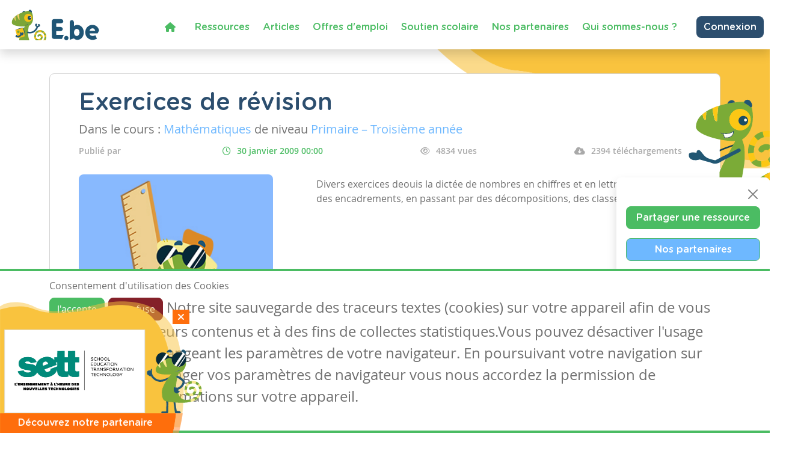

--- FILE ---
content_type: text/html; charset=utf-8
request_url: https://www.google.com/recaptcha/api2/anchor?ar=1&k=6LdVV3IcAAAAACraZeK1nL_L0H2Hm7WDPob9zAlT&co=aHR0cHM6Ly93d3cuZW5zZWlnbm9ucy5iZTo0NDM.&hl=en&v=naPR4A6FAh-yZLuCX253WaZq&size=invisible&anchor-ms=20000&execute-ms=15000&cb=h7og661lssnc
body_size: 45034
content:
<!DOCTYPE HTML><html dir="ltr" lang="en"><head><meta http-equiv="Content-Type" content="text/html; charset=UTF-8">
<meta http-equiv="X-UA-Compatible" content="IE=edge">
<title>reCAPTCHA</title>
<style type="text/css">
/* cyrillic-ext */
@font-face {
  font-family: 'Roboto';
  font-style: normal;
  font-weight: 400;
  src: url(//fonts.gstatic.com/s/roboto/v18/KFOmCnqEu92Fr1Mu72xKKTU1Kvnz.woff2) format('woff2');
  unicode-range: U+0460-052F, U+1C80-1C8A, U+20B4, U+2DE0-2DFF, U+A640-A69F, U+FE2E-FE2F;
}
/* cyrillic */
@font-face {
  font-family: 'Roboto';
  font-style: normal;
  font-weight: 400;
  src: url(//fonts.gstatic.com/s/roboto/v18/KFOmCnqEu92Fr1Mu5mxKKTU1Kvnz.woff2) format('woff2');
  unicode-range: U+0301, U+0400-045F, U+0490-0491, U+04B0-04B1, U+2116;
}
/* greek-ext */
@font-face {
  font-family: 'Roboto';
  font-style: normal;
  font-weight: 400;
  src: url(//fonts.gstatic.com/s/roboto/v18/KFOmCnqEu92Fr1Mu7mxKKTU1Kvnz.woff2) format('woff2');
  unicode-range: U+1F00-1FFF;
}
/* greek */
@font-face {
  font-family: 'Roboto';
  font-style: normal;
  font-weight: 400;
  src: url(//fonts.gstatic.com/s/roboto/v18/KFOmCnqEu92Fr1Mu4WxKKTU1Kvnz.woff2) format('woff2');
  unicode-range: U+0370-0377, U+037A-037F, U+0384-038A, U+038C, U+038E-03A1, U+03A3-03FF;
}
/* vietnamese */
@font-face {
  font-family: 'Roboto';
  font-style: normal;
  font-weight: 400;
  src: url(//fonts.gstatic.com/s/roboto/v18/KFOmCnqEu92Fr1Mu7WxKKTU1Kvnz.woff2) format('woff2');
  unicode-range: U+0102-0103, U+0110-0111, U+0128-0129, U+0168-0169, U+01A0-01A1, U+01AF-01B0, U+0300-0301, U+0303-0304, U+0308-0309, U+0323, U+0329, U+1EA0-1EF9, U+20AB;
}
/* latin-ext */
@font-face {
  font-family: 'Roboto';
  font-style: normal;
  font-weight: 400;
  src: url(//fonts.gstatic.com/s/roboto/v18/KFOmCnqEu92Fr1Mu7GxKKTU1Kvnz.woff2) format('woff2');
  unicode-range: U+0100-02BA, U+02BD-02C5, U+02C7-02CC, U+02CE-02D7, U+02DD-02FF, U+0304, U+0308, U+0329, U+1D00-1DBF, U+1E00-1E9F, U+1EF2-1EFF, U+2020, U+20A0-20AB, U+20AD-20C0, U+2113, U+2C60-2C7F, U+A720-A7FF;
}
/* latin */
@font-face {
  font-family: 'Roboto';
  font-style: normal;
  font-weight: 400;
  src: url(//fonts.gstatic.com/s/roboto/v18/KFOmCnqEu92Fr1Mu4mxKKTU1Kg.woff2) format('woff2');
  unicode-range: U+0000-00FF, U+0131, U+0152-0153, U+02BB-02BC, U+02C6, U+02DA, U+02DC, U+0304, U+0308, U+0329, U+2000-206F, U+20AC, U+2122, U+2191, U+2193, U+2212, U+2215, U+FEFF, U+FFFD;
}
/* cyrillic-ext */
@font-face {
  font-family: 'Roboto';
  font-style: normal;
  font-weight: 500;
  src: url(//fonts.gstatic.com/s/roboto/v18/KFOlCnqEu92Fr1MmEU9fCRc4AMP6lbBP.woff2) format('woff2');
  unicode-range: U+0460-052F, U+1C80-1C8A, U+20B4, U+2DE0-2DFF, U+A640-A69F, U+FE2E-FE2F;
}
/* cyrillic */
@font-face {
  font-family: 'Roboto';
  font-style: normal;
  font-weight: 500;
  src: url(//fonts.gstatic.com/s/roboto/v18/KFOlCnqEu92Fr1MmEU9fABc4AMP6lbBP.woff2) format('woff2');
  unicode-range: U+0301, U+0400-045F, U+0490-0491, U+04B0-04B1, U+2116;
}
/* greek-ext */
@font-face {
  font-family: 'Roboto';
  font-style: normal;
  font-weight: 500;
  src: url(//fonts.gstatic.com/s/roboto/v18/KFOlCnqEu92Fr1MmEU9fCBc4AMP6lbBP.woff2) format('woff2');
  unicode-range: U+1F00-1FFF;
}
/* greek */
@font-face {
  font-family: 'Roboto';
  font-style: normal;
  font-weight: 500;
  src: url(//fonts.gstatic.com/s/roboto/v18/KFOlCnqEu92Fr1MmEU9fBxc4AMP6lbBP.woff2) format('woff2');
  unicode-range: U+0370-0377, U+037A-037F, U+0384-038A, U+038C, U+038E-03A1, U+03A3-03FF;
}
/* vietnamese */
@font-face {
  font-family: 'Roboto';
  font-style: normal;
  font-weight: 500;
  src: url(//fonts.gstatic.com/s/roboto/v18/KFOlCnqEu92Fr1MmEU9fCxc4AMP6lbBP.woff2) format('woff2');
  unicode-range: U+0102-0103, U+0110-0111, U+0128-0129, U+0168-0169, U+01A0-01A1, U+01AF-01B0, U+0300-0301, U+0303-0304, U+0308-0309, U+0323, U+0329, U+1EA0-1EF9, U+20AB;
}
/* latin-ext */
@font-face {
  font-family: 'Roboto';
  font-style: normal;
  font-weight: 500;
  src: url(//fonts.gstatic.com/s/roboto/v18/KFOlCnqEu92Fr1MmEU9fChc4AMP6lbBP.woff2) format('woff2');
  unicode-range: U+0100-02BA, U+02BD-02C5, U+02C7-02CC, U+02CE-02D7, U+02DD-02FF, U+0304, U+0308, U+0329, U+1D00-1DBF, U+1E00-1E9F, U+1EF2-1EFF, U+2020, U+20A0-20AB, U+20AD-20C0, U+2113, U+2C60-2C7F, U+A720-A7FF;
}
/* latin */
@font-face {
  font-family: 'Roboto';
  font-style: normal;
  font-weight: 500;
  src: url(//fonts.gstatic.com/s/roboto/v18/KFOlCnqEu92Fr1MmEU9fBBc4AMP6lQ.woff2) format('woff2');
  unicode-range: U+0000-00FF, U+0131, U+0152-0153, U+02BB-02BC, U+02C6, U+02DA, U+02DC, U+0304, U+0308, U+0329, U+2000-206F, U+20AC, U+2122, U+2191, U+2193, U+2212, U+2215, U+FEFF, U+FFFD;
}
/* cyrillic-ext */
@font-face {
  font-family: 'Roboto';
  font-style: normal;
  font-weight: 900;
  src: url(//fonts.gstatic.com/s/roboto/v18/KFOlCnqEu92Fr1MmYUtfCRc4AMP6lbBP.woff2) format('woff2');
  unicode-range: U+0460-052F, U+1C80-1C8A, U+20B4, U+2DE0-2DFF, U+A640-A69F, U+FE2E-FE2F;
}
/* cyrillic */
@font-face {
  font-family: 'Roboto';
  font-style: normal;
  font-weight: 900;
  src: url(//fonts.gstatic.com/s/roboto/v18/KFOlCnqEu92Fr1MmYUtfABc4AMP6lbBP.woff2) format('woff2');
  unicode-range: U+0301, U+0400-045F, U+0490-0491, U+04B0-04B1, U+2116;
}
/* greek-ext */
@font-face {
  font-family: 'Roboto';
  font-style: normal;
  font-weight: 900;
  src: url(//fonts.gstatic.com/s/roboto/v18/KFOlCnqEu92Fr1MmYUtfCBc4AMP6lbBP.woff2) format('woff2');
  unicode-range: U+1F00-1FFF;
}
/* greek */
@font-face {
  font-family: 'Roboto';
  font-style: normal;
  font-weight: 900;
  src: url(//fonts.gstatic.com/s/roboto/v18/KFOlCnqEu92Fr1MmYUtfBxc4AMP6lbBP.woff2) format('woff2');
  unicode-range: U+0370-0377, U+037A-037F, U+0384-038A, U+038C, U+038E-03A1, U+03A3-03FF;
}
/* vietnamese */
@font-face {
  font-family: 'Roboto';
  font-style: normal;
  font-weight: 900;
  src: url(//fonts.gstatic.com/s/roboto/v18/KFOlCnqEu92Fr1MmYUtfCxc4AMP6lbBP.woff2) format('woff2');
  unicode-range: U+0102-0103, U+0110-0111, U+0128-0129, U+0168-0169, U+01A0-01A1, U+01AF-01B0, U+0300-0301, U+0303-0304, U+0308-0309, U+0323, U+0329, U+1EA0-1EF9, U+20AB;
}
/* latin-ext */
@font-face {
  font-family: 'Roboto';
  font-style: normal;
  font-weight: 900;
  src: url(//fonts.gstatic.com/s/roboto/v18/KFOlCnqEu92Fr1MmYUtfChc4AMP6lbBP.woff2) format('woff2');
  unicode-range: U+0100-02BA, U+02BD-02C5, U+02C7-02CC, U+02CE-02D7, U+02DD-02FF, U+0304, U+0308, U+0329, U+1D00-1DBF, U+1E00-1E9F, U+1EF2-1EFF, U+2020, U+20A0-20AB, U+20AD-20C0, U+2113, U+2C60-2C7F, U+A720-A7FF;
}
/* latin */
@font-face {
  font-family: 'Roboto';
  font-style: normal;
  font-weight: 900;
  src: url(//fonts.gstatic.com/s/roboto/v18/KFOlCnqEu92Fr1MmYUtfBBc4AMP6lQ.woff2) format('woff2');
  unicode-range: U+0000-00FF, U+0131, U+0152-0153, U+02BB-02BC, U+02C6, U+02DA, U+02DC, U+0304, U+0308, U+0329, U+2000-206F, U+20AC, U+2122, U+2191, U+2193, U+2212, U+2215, U+FEFF, U+FFFD;
}

</style>
<link rel="stylesheet" type="text/css" href="https://www.gstatic.com/recaptcha/releases/naPR4A6FAh-yZLuCX253WaZq/styles__ltr.css">
<script nonce="0YmLI3L8UMqBiyDVmqlr9w" type="text/javascript">window['__recaptcha_api'] = 'https://www.google.com/recaptcha/api2/';</script>
<script type="text/javascript" src="https://www.gstatic.com/recaptcha/releases/naPR4A6FAh-yZLuCX253WaZq/recaptcha__en.js" nonce="0YmLI3L8UMqBiyDVmqlr9w">
      
    </script></head>
<body><div id="rc-anchor-alert" class="rc-anchor-alert"></div>
<input type="hidden" id="recaptcha-token" value="[base64]">
<script type="text/javascript" nonce="0YmLI3L8UMqBiyDVmqlr9w">
      recaptcha.anchor.Main.init("[\x22ainput\x22,[\x22bgdata\x22,\x22\x22,\[base64]/[base64]/[base64]/[base64]/[base64]/MjU1Onk/NToyKSlyZXR1cm4gZmFsc2U7cmV0dXJuIEMuWj0oUyhDLChDLk9ZPWIsaz1oKHk/[base64]/[base64]/[base64]/[base64]/[base64]/bmV3IERbUV0oZlswXSk6Yz09Mj9uZXcgRFtRXShmWzBdLGZbMV0pOmM9PTM/bmV3IERbUV0oZlswXSxmWzFdLGZbMl0pOmM9PTQ/[base64]/[base64]/[base64]\x22,\[base64]\x22,\x22w7svw4BVDcOuGirDr1HDhMOmw6Ulw50Vw4A4w4ofUzxFA8K8CMKbwpUPMF7Dpx7DmcOVQ1g1EsK+I2Zmw4sfw4HDicOqw7DCk8K0BMKxTsOKX0jDl8K2J8KLw6LCncOSCsOPwqXCl37Dk2/DrTHDuio5BcKiB8O1Ry3DgcKLHkwbw4zCnATCjmk1wq/DvMKcw7sKwq3CuMOdOcKKNMKnAsOGwrMXKz7CqUB9Yg7CnsOsahE4FcKDwoszwpklQcOAw4pXw71dwpJTVcOcAcK8w7NdfzZuw7VXwoHCucOPW8OjZSzCtMOUw5dEw6/[base64]/DjcKsWF8+RRjCpMOYdcKBw5/Dtk3DsVPDpcOfwrbCnT9YOMKjwqfCgi3CoHfCqsK7wojDmsOKUFlrMEPDiEUbfBVEI8OZwprCq3hBaVZzdAvCvcKccMODfMOWCMKMP8OjwpRQKgXDuMO0HVTDh8Kvw5gCOsOvw5d4wojCtndKwr/DkFU4JcO+bsOdTcOwWlfCkVXDpytvwpXDuR/Cs08yFX3DgcK2OcOIcS/DrFtqKcKVwqtGMgnCiCxLw5prw6DCncO5wq1TXWzCuyXCvSgBw5fDkj0rwr/Dm19Rwp/[base64]/DpsKIwphqwoQDwrjCohzCkcORVsKMwqloexoGFsO8wp4Jw5jCpMOZwrZ0AsKHG8OhSmTDlsKWw7zDljPCo8KdQcOPYsOQAH1XdCQNwo5ew6JIw7fDtTrClRkmOcOIdzjDj2EXVcObw6PChEhJwpPClxdFb1bCknHDmCpBw6djCMOITDJsw4cIDglkwp/[base64]/Dn8K5w5UdHFTDtcO1wp7CnMOCHMOMZMOqW8Khw4PDs2DDvDTDlsOVCMKOEDnCrydVAcKPwp4VJcOTwpQaHMK3w6B+wrMKOcOYwpXDlcOYfygrw5fDpsKFJRvDsWPCisO2HzXDvDpjInVTwr7CmAfDqBLDjxkmdXPCvBXCtEx2VgQ3wrXDpMO/[base64]/[base64]/DlzXCtFnCiMKoDhQJwrpjSWLCm8Ohw5DDrAPDil3DmsO8Hwhlwo0Vw5w/[base64]/Cn8KTdRjCqMODwotuwqbDvsKzwrh+ZMOQwq9lwp8Rwq7DvlUMw6pFYMOhwqoaFMO5w5LCl8OBw6APwq7DvsOZfsKxw6Fuwo/CkAEpIcOTw6Ymw4PCg1/CtUvDgBsywq9/QXjCsHTDgzs8wpfDqMO0QB9Sw75gKG/CpMODw6/[base64]/DtcKXw73DiQN1wrBhRMK+IcKaQcO3wpzCqcKKd8Knw7J+NXZKLMK8NsO8w7UFwqMeTMKGwqEJWCVEw5xfR8KtwrsSw7/DqXlNSTHDmMOXwo/[base64]/[base64]/DksKFw6howrcWPkLCgsOpwrN8FMOfwqN8bcONRsK0AsOjIzV8w6wawp8Yw5DDh33DhB7CgMOBw4XDsMK1JcOXwrHCiBfDi8OkUsOBTGMeOQFHGsKxwoHCvgI/wrvCqH/CtS/CpCRsw73DjcKcw65IEHY7worCtl/DnMOJBEUxw7dmO8Kaw7QywqQiwoXDsnnCk0pEw5tgwrIXw5vCnMO7wrfDgsOdw7I7aMORw7fCix/DmsKQWFzCu3rCqsOfAgzCscK7YD3CqMOgwp1zKAAawqPDikUsAsOPCcOPwpzCoDzCjsKaccOHwrnDpSN2LCLCgC3DhsKGw6lcwr/Ck8Otwr3DsDzCgsKDw4LDqxcowqfCsQDDjcKIXhIQAj3DgsORfgLDu8KDwqMLw47CnlwTw4txw6PCiRzCvcOhwr3Cv8OFGMKXW8OtLcO/BMKYw4ZfecOxw5zDqHRlV8Oma8KDe8KRBsOMA1nCt8KIwr84dALClQbDs8O/w5DCvRUmwo9zwqfDqDbCgCFYwpTCpcK6wrDDggdWw4ZHUMKcE8OJwoR9dsKJLmMiw5XCjSzDlMKewq8QNsKjBQ9kwpA0wphJCzLDkgYyw7ABw6Znw5bDsHPCh3xOw5PCl1skJCnDlDFSw7fCn0jDgDDDpsKJFjUhw5LDn1nDlyjDoMKuw6/[base64]/DpSsqUcOVOMKjw4TDssK9wr/DlMKDZsK6w7bDvDETwoM5wqZYeRbDk23DlAc8RTIJwokFOMOgK8O2w7ZSL8K2OcOJICY8w7XCicKrw6bDlWnDsgzCiWkAw4sNwoBRwqPDkndcwo7DhSILKsOGwqRQwo/[base64]/wobDuUfDoXTDgkMWwrXCssKEw6jCl8OBw77Cu3MVw68VO8KBblzDoiDDhkBYwoZuFiYHMMKKw4oUGFBDUlTCrV7CisKIE8K0VEzClBkiw5dPw4rCnEhNw5kLXhjCgcKrw7N3w7vCgsOJbUYtwpPDhsKGw7xwEcO/wrB0w5nDoMOOwpwQw4UFw7rCg8O5Sy3DtAPCqcOYaWh6wr9zdTXDmMKbcMK8wpJNw4Zbw5fDvMKaw7Now7DCucOIw7nCrRBabzjCq8KswpnDkmxbw55GwpnClmh6wrTCpF/DpcK+wrIjw53DqMOlwosNfsKZPMO1wojDlcKgwqhtdn00w5VTw53CgwzCsRY9bToqNFLClMKjDcKgw7d/OcOYcMKVQyhqTcO7MhMOwrJ7wp88fcK2X8OYwp/[base64]/[base64]/QyHDocOxw6MCwpFkwpDCqiwUw4I0wrbCill/[base64]/DmF/[base64]/DlcKmGXLDvxYNEMOMB8KadcOgw6dCGh/DlcKPw6LDvcOsw4bDicOLw6VcCsOmwojCgsO8YCDDpsKAQcOMwrFgwrfDoMKdwolEP8OtcMKWwr8Pwq/Ck8Koe3DDkcK9w6PCvisCwopDbMK3wr0wcHXDmcKPOUdaw5PChFluwq3Dp1jCjhHDuRzCrxR/[base64]/w53Dh3bCukvDqcO8w6UVYlPCqzZgw6HCoVrDscKuc8Khd8KqYhzCiMKHSH/DhXsdcsKYXsOVw7wPw4VuFgFVwpJDw5cyUMOPTsKYw5RgEMO7wpjCrcKZclR8w4ozwrDCsyF3w7zDicKGKwHDgcKew5AePsOeEcK6wpbDpsORAsOqTAdWwo4qDsKQeMKsw7nDilo9wrpsBxZLwr3CqcK/IcOgwrogw7TDs8K3wqPCqD56E8KlX8OzBjDDpH3ClsOzwqTDr8Kdwp/DkMK3Gl9cw6snSit3aMOMUh3CtsO5f8KFSsKLw57CqzLDiR0Xwod6w4Rnw7jDt3wdIcOQwq3ClAtHw7hSO8K6wrDCr8ODw6ZITsK/OQd2wqbDpsKGbcK+fMKfZsKEwqgdw5vDuHoLw7VwPToxw4bDu8Orwp3Cm0xRO8Oww6vDscKbQsO3HcOCdxg7w6Jlw5fCj8K7w4/Cn8OqDsObwqVawpwibsOXwrzCt3tvY8OyHsOFw5dCLmzDjHHCv0jDgWzDi8K+w5JYw5bDscOww5F+FR/CjQ/DkzVnw5wsS0XCvQvCmMOgw4pWPnQXwpHCrcK3w4/CgsKqMAEYwptVwo9HXxpYecKfTRnDvcK0w6LCucKAw4PDoMOwwpzCgB7CicOCGirCowgxPmFEw6XDqcO1O8KcJMKUB1nDgsK0wo43fsKoAWVVTcOsEMKqTh3DmnXDjsOfwoDDvsOzUcOcwp/DjMK3w6rDlUJqwqAPwqZNYl4lYlhYwrjDiHbCr3/CilPDhzLDoUTDnyrDt8Oww5MPKW3Crm14W8OBwpgAw5LCrsKawpQEw4gODcOpOcKqwppJF8KdwrzCmcK8w616woBnw7Y/woFEG8O2wpduOh3ClnItw6TDqxzChMOfwpcSJkfCvh5MwrhCwpMCPMOTQMOMwqwpw75aw7RzwqpcIm7DiBvDmDjCuUohw7/DlcOoa8Ogw7/DpcKdwofDtsONwqLDqMKPw7/DtsONKklLMWpywqHCjDpacsKeZcOIccK/[base64]/w6Y3dkPCkcKoacO/w69SwpDCtMKbw4bCnFlgwonCq8KGIMKMwq/CrcKiCHLCt2/DtsKkwprDncKVf8ONGCXCtMKTwp7DtyrCoMObGTjChcKTa2c4w6Ayw7LDklPDtGrCj8Kfw5QdJWXDs1LDqsKOY8OfC8OkTMOTeSXDh3lOwo9ResOZPx15IFRJwpDCrMKXEHfDo8O/w6XDk8O5Zlo5XTLDicOEfcO1dQk/Ak9gwpjDmBtww6HDicOUGjhow4/Cu8K2wrluw5RZw6TChkViwrYDDmhXw6LDocKkwoDCrn/[base64]/Dmml7DwEQccKqJsKPw6IgwpFxacKtbFN6wqLCnHbDoFDCp8K/w4zCtsKAwodcw4lhCsOcw5fClsKhQmDCtTBowojDuEpWw40/VsKpS8K8Mhwswrt2ZMOdwrDCscK4BMO+KsK8wrBGbEHCpcKdJcKNY8KkJFQNwotFw7waTsOgw5vClcOlwqRaOsKRbTwqw49Iw4PCmm/Cr8K4woc8w6DDiMOMPcOhB8KIMlJywoJ0cArDu8KRX3hHw5nDpcOWQsOwPE7CvlPCoDcJdcO1VcO3FMOIMcO5ZMOLB8KGw7jCpjnDiHDChcKHY2fDvmrCgcKpV8KdwrHDqMOcw6Fcw7rChlkoBC3DqcOOw6jCgj/DsMKxw4g/KcOhDsKxQ8KHw6c0w7rDiXDCq0HCsGvCniDDiwrDoMOPwqFyw6bCvcONwqBvwp5Vwr11wr4Kw6PCisKvUw3DvB7CkDrDhcOqR8Ona8K3IcOqSsOeK8KqOl99aEvCuMKZE8OSwo8wPjs2XcKyw7loeMODA8O2KMK/wovDpsO8wr8uRcO6TC/DtmLCpVbDqHzDv3lhw5BRXnY7D8K8wrjDoiTDvXMFwpTCmRzDq8KxKMKBwqhfwrnDi8KnwrMrwojCnMKWw7h+w7g1wrvCksO6wpzCrWPDpjzCvcOUSyPCqsOaAsOBwq/CnGrCksKNw5AMLMKRw6tGUMKbU8KWw5UmacKuwrDDt8OodmvDqi7CpksRwpclfW5KLTfDjGbCmcOeBQRsw6cOwrV/[base64]/DhmbCtHo2LGjDjsOow4ppw69TwrfCmnDCtsOpPsOhwqAlasKnA8Kow5vDim46GsOOTkbCry7DqjYvHMOtw6jCrT8tcMOBwrpON8O/Yy/[base64]/[base64]/DsMO7w5DDq1MJVWxCdcKEwrrDvTZgw7U6U8OIwqczcsKNwqvCon1YwoVAwrVtwop9wojDsVvDk8KYOg/DuHLDj8OyS0LCosOgOQbDv8OTJFgQw4nDq2HDmcO4C8K5eyzDp8K6wr7CtMKzwrrDlmIBS1RUbMKsNmsKwos4WcKbwpY6N2VGw5rCqQIXKD51w5HDk8O/BcOcw4pLw5hVw5EUwpTDp1p2DA9TJBV0LWfCv8OPWi4MOknDomjDsz7DgcONYXxPOhI2ZsKXw5/DtHJRJDQow5XCmMOOHMOqw5goXcO4eX47OWnCjsKLJhPCqxZJSMKOw7nCsMKwPsKZBMKcLybCscOAwonCnmLDtnRMF8KGwo/DisO5w4Zrw74dw6PCrEfDuwxTIcKRwqXCscKTcxx/[base64]/CmcKmd8OMXcOEKxdqHXdmShhNwqvDvErClEQnfDbCp8K6L13Dm8K/TlHCkTl7QMKqYivDj8OUwr/DtWpKYcKPT8Ovwp87wozCq8OeTmInw6jCpcO0w7YldhXDjsOzw75cw5jCmMOhKsOIdgZ9wo7CgMO4w5lWwqPCmXPDuxwae8K1wrE4HXt4I8KDRsObwr/DlMKbw6XDpsKYw4ZRwrbCg8OSIcOFPcOlbRPCpMO3woFvwrgBwqMrQgfCnTjCqzxWEsOBEG/[base64]/X8OvwprDicKVAsKUMw7DkcK5AyoJa0zCuVo4wrcDw73DjsK6YMOHSMKawoxawpI7AxRoOxHDrcOJw4LDosKpZVwYKMKRMHs/w48sQik7MsKURMKSeVHCm2XCmXJEwqPCujbDuAbCvz1GwoMORws0N8OlTMKAPR9jAAAALMO9wo7Cii7DksO1wpPDjHzCg8OpwrIYNyXCpMK2C8KDSkRJwopywrXCksKrwo7CjMKMwqAOVsOBwqA9UcOVYlpHeDPCsF/CqSTCt8KCwqTCs8K3wpDCihkfCsOYbzLDgsK3wpVMP1PDp1XDi13DvsKNwpvDqcO9w6toNUzClwzCpUE4F8Kpwr7DjQ/CjU7Cik51NMOVwrImCScLMsKywrkJw6jCtcO9w4RzwrbDrwo7wqHCuSTCs8KwwpNvYELDvAjDn37CjE7DpsO7w4NTwpPCpkdWVcKSVgPDizVzJAXCr3PDoMOpw6LCvsKVwqXDoxXCuGwVU8OIw5zCjMKmWMK/[base64]/[base64]/H0rDgcKKwrNcwpEvJ2dHRMK8fTU+w7PDvMOzEwEUQkR/[base64]/[base64]/NsOreQc0w4bDgSDCv2XDmwg5wrBxJsKAw6jChhVRw7ZUw4gtbcONwrYXHxzDkDfDtsK4wrBaccK2w4VSwrZVwqdCwqpcwrclwpzCtsKTAQTCjWR6wqtrwpHDpQLDi05EwqBhw7tdwqwowozDpno6L8KABsO6w4nDusK3w6BNwr/Dk8OTwqHDhnoBwpskw4DDvQDCtyzDlHLCsiPDkcKow7jCgsOxQWIfwpE6wq/DhVfDlsKmwqXCjiJUOX/DlMOoXy8uBMKCQF4Qwp/CuTHCusKvL1/CmMOKKsORw6zCtMOgw7TDncKhwpDCjUpew7kcIsKpw6k6wpZ4wp7CklvDkcOCVi7CqsODU0nDncOyX1dSLcOcb8KDwpfDv8OGw5XDg1o/cnLDv8KGw6BBwqvDm1rDpMKJw67DucODwps3w7jDgsK1dzvDsSBxAxnDgiJaw45fHQ7DpRfCvMOtVj/DmsOaw5Y3H3pBW8OYNMKcwo3DlMKSwrbClUoeQ1fCjsO9PsKCwolbR0XCgMKfwrPDmB8/[base64]/[base64]/[base64]/Cs8KTw7Rbw7hKYsKZRBNyY2tPJcKmCcKIwr08eRPCo8OMTH/[base64]/CskgkP8KHw4vCgsOGwqhIw5rCmMKwC8OGHEw+HcKGFXdYbmfDgsKswp4Fw6fDrkbCrcOff8O1w75BYcKfwpfDk8K5HQ/DvnvCgcKEasO2w6/CpDrCmA8tXcKSOcKbw4TDmybDmcOEwoHCpMKJw5gRWTTDhcOdQ055YcKbwqNOw6EawpHDpAsZwrZ5wovCuVtqVmMiXE7CnMK1IsKjXA1QwqNOXMKWwrt/bcOzwos/w63CkGE8ecOZNmpaZcOaZm7DlnjCgcOwNQfDoEd5woJyDW8Hw6fDrlLCl3BLTBNdw6vCjD54wotUwrdXw45gG8Olw6vDhWrDksOzwoLDtsOtw58XE8Onwr91w44+wr0rRcO2G8O0w7zDrcK7w5/[base64]/Cgmkqe8KNI8OOXMKkOcK/AB3CnErCumjDpsKOJcOkKsK7w7tHUsK9csOPwpoKwq4aC347YcKUdxHCh8Kcw6fDosK2w4rDpsOuNcKsVMOXNMOtIsOJwoNSwo3DiSPCij8qZ2nDs8OVUkXDg3EMenzCkTMJwq46MsKNaFbCrQpswpM5wozCgULDhMK6w5clw4R0w65eXBbDrsKVwqZ9ext/w4XCpCbDuMO/BcODRMOVwobCpBF8Gy1nUTnCkQXDpSXDrmrDv1IuPT0fc8KhIzbChGnCq1bCo8KNw5HDrsKiMsKLwppLYcKdMsKGwojChEfDlBoFIcObwr1FB1N3blgWFsODSEbDg8Ovw79kwoZXw6ZRBjDDhTrCr8OWw5HCtmsTw47CkGxHw6jDuSHDox4IMD/DtsKuw6LCoMK7wrghw4zDlgnCqsOSw77CqHrCnRrCrcK0XjhFI8Okwol3wqTDg3Jow5JlwrVkO8Olw6QrbT/[base64]/w5NuIsObcEvDkcOEwppzPMO6cUDCk8OIBcKCMwkjT8OWMiwEMiA9wpHCtsOzNsOQwolVZQHCr17CpsK+Ry4/wpkeLMO3KxfDh8OvVgZjw6TDnsK3DGZcEMK3wrZ4NiV8KsOuXn/DugnDtDohawLDpDkkw5FTwr19CDAKRXnDp8OQwo5LRsOIJyhJB8OnV0NbwoQlwqbDinZ9S3DDqCXDqcKBGsKKw6TCtmRCTMOuwqcLWsKtAArDm1NWEFkIKHHCkcOcw4fDm8KdwpDDuMOvUcKfemg/[base64]/[base64]/DvGfCmcKgGsKOwrPCusKkdMKDwqIGw4UWwqhOIMKvw5BEwoNjakXCrELCp8ORUsOVwobDk0/CuFYBcHbCv8OBw7fDpMOzw6TCn8OLw5vCsjrCnW4Gwo9Rw43DjsK8wr/DmcOPworCkhTDj8ODMXV8YTBWw6vDuCzCkcKxc8O9JsK7w5DCl8ONFMKewprCg0bCnsKHZMO1PQ7Dmw0dwqRowrZ8R8OawqPCuBcFwrJQFG5vwpXCiUzDlsKXXsONw4/Dsj4KUyLDgh12bEzDgkZyw7opdsOCwq9LXcKdwpA1wocPBsK2L8KFw6PCvMKjwocWBlvCl1rDkUkQWXoVwpgLwpbCj8Ofw713QcOVw4/ClCHCki/DhHnCnMK3w4VGw5fDnMOlVcObNMOKwpodw71iGEzCs8OKwrPCjsOWST/DuMO7wrHDpjFMw7YQw7Ulw69eD3hPwp/[base64]/CrcKOecKyw5LCowbCr8O1wqbCtMO+bXRERcKgwrwpwoLCoMKMwq/DuzXDlcO2wp05bMOCwotbHsKFwrFbNsKzLcK5w5ZHGsKaFcOkwr7DqVU/w5FAwqMzwooJH8Oww7ZNw7oWw4l4wqDClcOpwrpCGVvDn8KLw6InScKmw5o1woQ/[base64]/Dn8KCXcKewpBCwrjCs8OMwpBawqXCm8K9UsKbw5BUQ8K/dQAlw5XCoMKPwplxDEvDrG/CqQwkJ314w5HDhsOAwqvDqsOvU8KPw6fCiRMgPsKywrxZwozCmsOoLRLCpMKSw6rCrgM/w4TCgmBzwocHB8Kmw4MgBsOZQcKXL8OLfMOkw5nDryPCj8K0VFBAYVXDisKTUsKXFlATeDMVw6dTwrExVMOEw4Y/aSVmP8OKWcONw7DDpi3Ci8OSwqDCrTjDnTbDqMK/[base64]/CnXbClMOrUnFAIBzCm3ABwrYmOyTCosKGYAY+MMKyw68yw5TClULDlsK2w6Vvw5bDq8ORwot+IcOHwpNsw4jCpMO2VGLCgjfDtMOqwqA7difCpsK+MxLCgMKaSMOHRnpTVMKvw5HDq8KxFg7DjcKDwqh3X2/[base64]/DjS/CniEBw5wcOgfDsjfCnsOrw48XKy7DrsOjc1wnw6LDg8KUw6LCrR11PMOZwqEOw75ADcKMCsKIXsOowrlOB8OqA8KEdcOWwrjDmsK5Yx0HZB1ucTVcwoo7wrjDvMKQOMODQxjCm8KfQ0tjBMKEG8KPwoLClsKhNS1ew4bDrT/DlVHChMOswqjDhAFjw4UbLX7CuU7DnMOIwoYmMwoIEhnDiHPCrFjDm8KrSMK+wpjCkC8hwr7CuMKEV8KyOMO1wpdjGcO1BkcCM8OBwr9AIjp7J8O1w5haMU5Qw6HDmkIFw4jDlsKgEcOZYWfDoloTSGHDhD93f8OjWsKgKMO8w63Dm8KeMR01XsO/[base64]/Dq8OQJsOfPwLDucO9B8OQRFLCncKJCcOxw4pqw61owrDChcO8OcKBwowuw5BUYRDCmcOyacKhwqXCtMOEwqBaw43ClcORYEcXwq3ClsORwqlow73DksKGw5QZwrbCl3TCondxFjhTw5cBwrbCmnTChzXCumZTQVI5fMOoNcOXwovCphTDhwzCrMOmUhsAKsKRDC8/wpUOc0YDwosNwqrCuMK9w4HCp8OETQZjw7/CrsODw5RJCMKtOCPCjMOXwoYcw4wDYj3CmMOaMiRWBFfDrAnCtVgsw4QvwqoFJsOww4ZwcMOnw7wsUMO/[base64]/DosOywo0Jw68qw53CqsOqw7VLclrCs2HDmGR6eW7DkcKaEcKNE1xXw7zDrUYlCRPCucKhwr0HYsO5SCd/Ik4Xw64/w5LDvsOXwrTDmSQVwpHDtsOcw4vDqTo1XHJcwpPDpHx7wokFE8KKZMOJQgp/w57CncOYWAgwfyzCgMOOYhHCsMOAVGpDUzgGw6dyO13DicKLb8KPwq9kwq7DhsKfaRHCrU1jXwF7DsKGw6zDvHbCscO/w4IWc2lgwpt1IsKgbcOtwqlrRVw4Q8KewqYLGHstBRDCoBbDm8O1E8O2w7Q+w7hOb8O5w6sPCcOyw5sZAgLCisOiQMOWwp7DiMOswq3DkRDDpMO2wox/CcOkfsOoTjjChzrDj8KWFGTDrcKEZMOIE33CkcOdeSBrw4vDn8KQIMO+DULCu3zDhcK0wozDgFwSc3QmwrcMwoQJw5HCs0HDrMKjwrXDgzwqHjs/wqIDBiUTUhDCusO0GMK6BUtFWhLDisKPNnXDlsK9VXzDhcOwJ8OXwo0BwpguSBLChMKiwrvCvMOCw4nDiMOgw6DCsMOAwp3ClsOmScOSdyjDhDHCpMOOZMK/[base64]/Dl8O2wrlgw7fCjEDCv1gbJ8OJwqrCgMOMFh7ClsOSwrgUw7bCvjzCgsODLMOwwqjDrMO8wpsyQ8OrBMOOwr3DggPCqsOawofCrk/DkxAAY8O6acK1XsKzw7gYwrDDmg8KE8O0w6XDuk4sM8ODwozCocOwEsKfwofDtsOvw4drRkZQwognKcK1w5jDlh0swrnDsk/CsVjDmsKLw4IdR8KLwoMIBgBLw4/DiGd5T0kxXsKFecOVaQbCrl/CuFMHJwMsw5zCmHkLD8OLEMOnSDPDl3Z3asKIw4sAUMOlw79eWsK3wrbCo2IRUWtBQRYtRMOfw7PCv8KWG8Krw61Dw5HCuR/[base64]/[base64]/CoVI3w5ZgK8Kcwp5EwqXCo8OUwpPCrhxUPMOCU8OtaBvCkA/CocK4wqY0HsO1w4M2FsOGw6Naw7tfZ8KcWmPClWTDrcK6HCRKw440EXPCqAt0w5/CisKTbcONZ8OQeMOZw6nCj8OIw4J+w5dgHF7DhhIlbml0w5VYecKYwp4gwonDhjUJB8OwYhVNR8KCwr/CtyUXwrFDAH/DlwbCoRfChnLDtMK/TMKbwp96MSJOwoMnw5BVw4dtbnTDv8OsH0vDgh5dBMKXw5TCqDhHUn7Dlz/ChcKkwoMJwrEoMhlse8KZwrtLw4Zsw5kseAUZbsOswrhPwrHDq8ORNsO2UF9kcsOjPBN7fTHDgcOKFMOLBcOrVMKFw6PDisOrw6oWw519w7/CjWFGcUR6w4XDucKJwo9kw6EGQ2Jyw7nDj2XCq8OEbmrCmsO0w7LClD3CtmTDlcKgdcOZQsOYH8OwwqNvw5FnNU/CkMO9IsO8CnZpRMKAKcKww6PCocOew6xBfj/[base64]/FXHCgMKOwrs5Lh8eAnbDugfCsMOnK24Uw4xWfQvDhcKjwpVuw7tlIsOZw50Dw4/CqcOsw6JNEXhdCEnCh8K/TjbCqMKvwqjDucK3w58NOcKIcHR/cxrDjcKIwohwLnXDoMKQwpJ2SjZMwrQUNWrDuF7CqmgTw6bCpHXDusK4H8KYw7Udw7oMRBAhRHphw6PCrTEUw5PDpSfCmRU4YG7Ck8KxMnrCqcK0XcOHwqY1wr/Cs1F+wrY4w7kGw4fChMOZKm/CqMKhw7/[base64]/Cp2rChAwOXVYAJyfCi8KswpNXwqjChTzDhMObw50Bw6PCiMOIIMKoKcO6NzHCgTckw5jCo8Omw5LDqMO4BsOHBy8CwrJMGEXDqsOUwrBiw5rDu3TDvXLCucOWfsOBw5Axw5JKclXCq03Dp1lPbT7ClGDDtMK+QSvDn3ZWw4/DmcOrw4LCjHdNwrtXKGXDhSpFw7LDq8OLUsOUcH4RQ2/[base64]/[base64]/CtSbCnMOtGnPDlUBxwozDvTBHTG7DtgxMwrvDoGM3w5TCi8O5w6zCoDHCgxHDmEp9UEc+w7XCkWU/wqLCvsOJwrzDmmd7wokjHQnCkxFCwrvDn8ONLyzCocOxag3DhT7CncO1w5TCtcKvwrHDncO/VmvCn8KfPCp3O8Kawq/[base64]/[base64]/CqVLDr8O9SMKiJEByUFrCt8Ogw7HCo8KfwqPCggjDmHA/wrw0fsOvwo3DijXCrsKRRsKhdmDDkMKYVlZ2w7rDnMK/XgnCsyc4wrHDt3UsIVtdGGZIwollOxJow6rCkCZlWUXDrW3CgsO/[base64]/CnMK0Sl0iK8OIUX0sw67DjMOgQw1xw7kKwpjCg8OcfERrWMO4wrsBecOdEBxyw5nDpcKaw4NIccONPsK6wroywq4FSsKkwphswpjDg8KhAgzCjcO+w514wpY8w4HCpMKIdwxFRcKOC8KHAijCuS3Ck8KqwokhwoxgwrnCsEQiM2rCrMKuwq/DncKww6PDsjsxG3YTw4syw6fCjENwUn7CrmLDpMO9w4XDixXCp8OpDWvCv8KiR0rDksOCw4sLXsOiw77CgGPDucO4OMK0IMOJwoLDrknCk8KKecOgw7fDsCMNw4tZWMKAwpLDg24hwp8kwoTDhFjDiAxRw4TClEPDhwEqPsO2IQ/ChUl6N8KpGWk0LMOYCcK4ZjDCklTDicOnGnFUw5pywoc1IcOjw5HCjsKLZG/[base64]/DicOXA8Kjbw/DqTZbasKHCHdYw6/[base64]/NsOnwofDrRHChFlnwrTCq8Odw5/DpnDDusOdwpvDvsOuDcK5ZcOof8Kdw4rDncOHKsOQw7zCjsOTwpF4HhbDtXDDrU9yw5ZyDMOLw74gK8O0w4wMb8KFAcOpwrICw795WxTCp8KZRC/DrSTClDbCsMKbP8OywqESwp7DpxNzPQ0Yw5R9wrQsSMKyexnDrSw/YE/DqMOqwp9CBMO9YMO9woMpdsOWw4s4PWYVw4PDmcK+OgHDhsOxwqLDhcKqf3pNwqxDKxtuKR3DpQlPCVxWwo7DnUobVCRQb8O5w77DsMODwojDgno5PHzCi8KeDsKGGMKDw7/CuSMKw5k6dHvDoV45wqnCjhhFw7nDlzjDrsOQVsKfwoUVw4Btw4QHwoxxw4Bcw7zCvG0XSMOgKcOlFj/DhXLCqjh+XARDw5gkw58ywpN+w4RLwpXDtMK5UcOkwqjCszoPw5UOwp/[base64]/L8KCcE89w7cXw5fCoA4mSjvCsDLChMKweVoRw51xwrYiEMOtMlV/w5zDk8KSw6Myw47DtHzDoMOqACUEUCg5w4o4QMKfw4nDkhkXw6XCvS4sdzPDksORw6rCuMOXwqwRwq/[base64]/DicO+w7fDpMOyPsKfw5jDiVJoGcOvwpVtwpEgwqJlKxc5HhIQN8Khw4PDjsKtC8O2wovCkmNFw4HDj0gJwpdpw4UXw4MeD8OGKMK9w68NQ8Opw7AHSB0JwrkOGhhQwrITfMO4wp3Drk3DscKywr/Dpm7CsgDDksO9d8ODO8KKw589w7E4O8KKw49UTcKAw6wNw4/[base64]/w6nDhBbDrWokTXt+P34gwp3Dg03DrQrDksOfKUzDjC3Du3vCpBHClcKGwp0Bw4YXXBoZwrXCvm0qw6LDhcO8woPDvX46w4bDq1A9W0R3w4ZvA8KGworCtGfDtFrDm8O/w4NYwp9IccKjw7vCuA4fw45gGHo2wpMZDSsab2l2wpVGfcKcNsKlFHcRUsKeNTvCkHjDkzTDrsKQw7bDssKPwqs9woEwUsKoYcOMJXcCwrhNw7hFJw3CscO8IHkgwqHDl2XDrzPDlHzDrR7DocOWw6lWwoNrw4pxZhHCgHbDpxTCp8OpaD5EbsOeDjpgCE8\\u003d\x22],null,[\x22conf\x22,null,\x226LdVV3IcAAAAACraZeK1nL_L0H2Hm7WDPob9zAlT\x22,0,null,null,null,0,[16,21,125,63,73,95,87,41,43,42,83,102,105,109,121],[7241176,478],0,null,null,null,null,0,null,0,null,700,1,null,0,\[base64]/tzcYADoGZWF6dTZkEg4Iiv2INxgAOgVNZklJNBoZCAMSFR0U8JfjNw7/vqUGGcSdCRmc4owCGQ\\u003d\\u003d\x22,0,0,null,null,1,null,0,1],\x22https://www.enseignons.be:443\x22,null,[3,1,1],null,null,null,1,3600,[\x22https://www.google.com/intl/en/policies/privacy/\x22,\x22https://www.google.com/intl/en/policies/terms/\x22],\x22bhhdis405io2GA7sMXaK/HofRmtmc0zBLeycG4o4hkI\\u003d\x22,1,0,null,1,1762889131668,0,0,[83,136],null,[121,199,175],\x22RC-shOphDdLKo94ag\x22,null,null,null,null,null,\x220dAFcWeA7y2siDa1gRxlSVU-hUEYcXzHAtd8uTh-JsHdchFn0KkPFyGp3i8zPQzcq-g1Nrl5ySrQ28hYdsbItlxmwOYrjwuPpOyQ\x22,1762971931624]");
    </script></body></html>

--- FILE ---
content_type: image/svg+xml
request_url: https://www.enseignons.be/static/vendors/images/chameleon/hidden_chameleon.svg
body_size: 15784
content:
<?xml version="1.0" encoding="utf-8"?>
<!-- Generator: Adobe Illustrator 25.4.1, SVG Export Plug-In . SVG Version: 6.00 Build 0)  -->
<svg version="1.1" id="Calque_1" xmlns="http://www.w3.org/2000/svg" xmlns:xlink="http://www.w3.org/1999/xlink" x="0px" y="0px"
	 viewBox="0 0 2851.5 2171.7" style="enable-background:new 0 0 2851.5 2171.7;" xml:space="preserve">
<style type="text/css">
	.st0{fill:#103F54;}
	.st1{display:none;}
	.st2{display:inline;fill:#354F9C;}
	.st3{fill:#215773;}
	.st4{fill:#7BAB37;}
	.st5{fill:#FCC715;}
	.st6{fill:#7BAA37;}
	.st7{fill:#BABCBE;}
	.st8{fill:#225874;}
	.st9{fill:#1A4D64;}
	.st10{fill:#FCFDFD;}
</style>
<path class="st0" d="M1751.9,935.7c-33.6,13-67.9,23.8-101.5,36.8c-33,12.8-66.6,23.4-99.6,36.1c-28.2,10.9-43.8,20.2-72,30.6v32.1
	c35-13.1,57.1-26.1,92.1-39.2c17.3-6.5,34.7-12.9,51.9-19.4c62-23.3,123.9-46.7,185.9-70.1c3.7-1.3,7.3-2.3,11.2-2.7
	c5.7-11.2,11.8-22.2,16.1-34.5C1807.9,915.3,1779.8,925,1751.9,935.7z"/>
<g id="Calque_2_00000029042950618781973250000010053149617678123138_" class="st1">
	<rect x="388.6" y="800.3" class="st2" width="1303.1" height="1013.5"/>
</g>
<path class="st3" d="M1943.1,130.3c9.4-23.6,27.9-35.3,52.1-39c3.5-0.6,7.2-0.5,10.9-0.8c1.8-0.1,3.2-0.8,3.2-2.9
	c12.1,3.9,24.1,7.7,36.2,11.6c-1.6,2.4,0.1,3.6,1.7,4.8c24,17.6,36.3,42.6,44.5,70.1c5.9,19.6,5.3,38.6-6.3,56.5
	c-2.6,2-5.2,4.1-8.1,5.8c-6.3,4-7.3,4-12.8-1.4c-31.8-31.3-69.7-53.7-108.9-74c-13.4-6.9-14.8-8.7-13.7-23.8
	C1942.2,134.8,1942.8,132.6,1943.1,130.3z"/>
<path class="st4" d="M1827.9,878.2c14.4,0.6,28.8,1.1,43.2,1.6c-0.5-4.9-1-9.9-1.5-14.8c-0.5-4.7,1.7-5.1,4.5-6
	c11.8-3.8,23-8.7,33.6-15.2c49.2-30.5,89.5-70.1,120.9-118.7c41.1-63.6,63.3-134,73.9-208.4c10.2-71.7,9.1-143.4-1.6-215.1
	c-3.6-24-7.8-48-15.1-71.3c-2.7,2-5.3,4.1-8.1,5.8c-6.3,4-7.3,4-12.8-1.4c-31.8-31.3-69.7-53.7-108.9-74
	c-13.4-6.9-14.8-8.7-13.7-23.8c0.2-2.3,0.7-4.6,1.1-6.9c-5-0.1-10.1-0.4-15-0.4c-49.3,0.2-98.3,3.9-147.3,9.3
	c-3.9,0.4-7.9,1.7-11.8,0.2c-4.4,2.7-9.5,2.5-14.4,3.2c-38.9,4.8-77.5,11.3-115.9,19c-4.2,0.9-8.5,1.3-12.8,1.8
	c-2.9,0.9-5.6,1.9-8.6,2.5c-55.2,11.6-109.7,25.9-163.4,43c-3.7,19.6-5.2,39.6-7.3,59.4c-7.8,73.5-13.6,147.2-17,221.1
	c-0.4,8.8-1.2,9.6-10.2,8.8c-12.3-1-20.8-8-27.5-17.7c-5.1-7.5-8.1-16-10.6-24.7c-9.3-32.4-16.8-65.2-23.2-98.2
	c-6.4-32.8-11.5-65.7-15-98.8c-0.3-2.3-0.1-4.7-1.8-6.7c-1.2,0.2-2.7,0.2-3.8,0.7c-44.1,19.4-86.5,41.6-126.7,68.2
	c-1.6,1.1-3.6,1.9-3.6,4.3c3,2.1,4.9-0.6,7.1-1.6c3.6-1.6,6.4-4.8,10.4-5.2c2.4,2.4,1.3,5.1,1.1,7.7c-3.5,45-6.7,90-8.8,135.1
	c-0.5,8.7-1.6,9.6-10.3,9c-10.8-0.8-18.6-6.7-25-14.6c-5.9-7.4-9.4-16-12.1-25c-5.6-18.8-10.2-37.9-14.7-57
	c-0.8-3.6-0.9-7.2,0.2-10.8c-21.3,17.1-40.3,36.8-57.4,58.1c-40.3,50.1-64,106.8-68.3,171.6c-1.8,27.3,6.1,50.5,23.1,71.2
	c13.6,16.6,29.8,30.4,47.3,42.7c44.2,31,93,53.1,143.1,72.3c37,14.2,74.6,26.5,112.9,37.1c23.6,6.5,47.3,12.6,71.2,18.2l18.8-59
	c0-0.1,0.1,0,0.1,0l-18.8,59c30.2,7.1,60.6,13.3,91.2,18.8c63.4,11.3,127.1,19.1,191.4,21.3c0,0,0.1,0,0.1,0
	c26.3-0.5,52.5,1.5,78.8,2.8c2.9,0.1,5.8,0.2,8.6,0.4c5.4,0.2,10.9,0.3,16.3,0.5C1818.5,877.9,1823.2,878,1827.9,878.2z M1701.2,791
	c-33.6,24.4-72.2,31.4-113,27c-6.9-0.7-13.8-1.8-20.6-3.9c-4.1-1.3-5.7-3.4-6-7.8c-1.6-22.8-10.6-43.2-19.9-63.5
	c-2-4.4-5-6.5-9.6-7.7c-8.8-2.2-17.8-3.2-26.2-6.4c-1.8-0.8-3.8-1.2-5.7-1.9c-5.2-2.1-7.7-5.3-6.3-8.6c2.2-5.2,6.2-3.8,10.2-2.6
	c32.4,9.8,65.4,15.5,99.3,14.6c37.5-1,73.2-9.2,106.4-27.1c12.6-6.9,23.9-15.5,35.8-26.1c0.9,2.9,1.4,4,1.5,5.4
	C1750.3,726.4,1737.9,764.3,1701.2,791z M1673.3,406.1c35.7-110.5,151.7-164.4,255.4-130.4c105.6,33.6,165.4,148.6,130.2,256.4
	c-32.2,98.3-140,166.5-255.1,129.4C1695.8,626.8,1638.3,514,1673.3,406.1z"/>
<path class="st4" d="M1761.4,880.9c2.1-0.6,4.2-2.1,6.9-0.7c1,3.6-1.1,7-1.5,10.5c-0.5,4-219,390.1-290.5,575.3v445.5
	c242.6,152.6,956.8-221.1,942.8-338.9c-3.3-27.5-18.1-52.4-27.1-78.7c-1.3-3.7-2.2-7.6-3.3-11.4c-90.7,71.9-494.5,265-510.2,227
	c0,0,71.2-397.6,73.7-458.9c2.8-66.8,3.7-239.9-14-304.2c-9.9-35.7-21.4-70.8-35.8-104.9c-17.5,5-35,9.8-52.5,14.6
	c-0.9,0.3-1.8,0.5-2.8,0.8c-5.2,1.5-10.4,3-15.7,4.5c-4.7,1.4-9.4,2.7-14.2,3.9"/>
<path class="st4" d="M2401.4,1051.7c-10-2.7-19.6-6.5-30-7.6c-10.9-1.2-21.5-0.1-31.9,3.3c-9.8,3.2-17,9.6-22.7,18.5
	c-11.6,18.3-28.7,27.6-50.6,25.9c-39.6-3.3-62.6-44.6-44.2-79.9c15-28.7,38.1-49.1,67.4-62.2c57.6-25.5,113.9-19.1,168.6,9.2
	c8.1,4.3,16.1,8.9,22.6,15.5c-0.7,0.2-1.6,0.4-2.1,0.9c-25.2,23.1-50.3,46.1-75.6,69.2C2400.6,1046.6,2400.4,1048.9,2401.4,1051.7z"
	/>
<path class="st5" d="M2483,807.8c-2.7,1.5-5.1,0.1-7.7-0.8c-51.4-17.7-103.4-18.2-155.9-5.5c-2.4-3.6-3.4-7.6-4.3-11.7
	c-3.7-15.9-8.1-31.9-11.3-47.8c-3.2-15.8-8.6-31-10.1-47c62.2-17.7,124.5-19.7,187.2-2.6c5,1.4,10.7,1.8,14.5,6.2
	c-0.5,1.8-1.3,3.6-1.5,5.5c-3.8,31.5-7.6,63.1-11.2,94.6C2482.2,801.7,2481.7,804.8,2483,807.8z"/>
<path class="st4" d="M2171.9,1222.1c23.1,23.6,52.3,32.9,84.2,35.9c3.4,0.3,6.9,0.8,10.2,1.3c3,36.2,6,72.6,9,108.8
	c-58.3,0-112.5-13.4-159.5-49.6c-12.6-9.7-23.8-20.6-33.9-32.8c-2.1-2.6-5.2-4.7-5.1-8.7c1.6-4,5.7-4.9,8.9-6.7
	C2114.5,1254.2,2143.3,1238.2,2171.9,1222.1z"/>
<path class="st5" d="M2275.4,1368.1c-3-36.2-6-72.6-9-108.8c7.3-0.7,14.4-1.5,21.7-2.1c25.3-1.9,49.8-7.4,73.6-16.5
	c12.7-4.8,23.6-12.4,34-20.8c16.1,33.1,32.2,66.2,48.2,99.3l0,0c-1.5,0-2.2,0.9-2.4,2.4c-41.2,31.9-88.5,46.4-140.2,47.8
	C2292.7,1369.7,2283.9,1370.9,2275.4,1368.1z"/>
<path class="st5" d="M2171.9,1222.1c-28.7,16-57.4,32.1-86.1,48.3c-3.2,1.8-7.3,2.7-8.9,6.7c-5-2.6-7.5-7.6-10.5-12
	c-20-28.7-32.4-60.7-40-94.6c-3.5-15.7-5.6-31.6-7.2-47.8c-0.3-3.7-1.8-7.6,0.4-11.2c35.8-6.1,71.5-12.1,107.2-18.1
	c3.3,24.3,7.5,48.3,14.8,71.7C2148.2,1186.3,2156.7,1205.9,2171.9,1222.1z"/>
<path class="st4" d="M2443.9,1319.3c-16.1-33.1-32.2-66.2-48.2-99.3c8.3-11.3,18.4-21.4,25.8-33.5c11.4-18.4,20.1-37.7,23.3-59.3
	c31.7,4.7,63.4,9.4,95,14c4.2,0.7,8.2,1.7,12.4,0.2c0.2,9.3-2.1,18.3-4.7,27.1c-16.2,58.6-48.3,107-95,145.7
	C2450.1,1316.3,2447.7,1319.2,2443.9,1319.3z"/>
<path class="st4" d="M2293.5,694.8c1.5,16,7,31.2,10.1,47c3.2,16.1,7.6,31.9,11.3,47.8c1,4.2,2,8.1,4.3,11.7
	c-42.6,11.4-80.5,31.4-112.1,62.5c-0.5,0.5-1.3,0.7-2.1,1c-2.7-3.2-5.2-6.6-8.1-9.6c-18.8-20.2-37.7-40.2-56.4-60.4
	c-2.8-3-6.8-5.3-7-10c1.1-4.5,5.1-6.6,8.2-9.4c41.2-37.1,88.6-62.8,142-77.6C2286.9,696.7,2290.2,695.8,2293.5,694.8z"/>
<path class="st4" d="M2787.3,1138.2c-2.6,48-13.9,94.1-31.1,138.7c-4.3,11-8,22.4-14.8,32.3c-29.6-12.4-59.1-24.7-88.6-37.1
	c-3.4-1.5-7.5-1.9-9.6-5.6c-0.7-2.5,0.6-4.4,1.6-6.5c17.7-38.5,29-78.9,33.3-121.2c0.1-1.2,0.5-2.3,0.7-3.4
	C2715,1135.1,2751.1,1137.1,2787.3,1138.2z"/>
<path class="st5" d="M2133.6,784.7c0.4,4.7,4.3,7.1,7,10c18.7,20.2,37.6,40.3,56.4,60.4c2.9,3.1,5.4,6.4,8.1,9.6
	c-27.6,32.7-48.7,69-63.5,109.2c-5.6,0.1-10.3-2.6-15.4-4.5c-28.8-10.5-57.6-21-86.4-31.5c-0.7-4,1.1-7.5,2.4-11
	c19-51.7,47.6-97.5,84.7-138C2128.9,786.9,2130.6,784.8,2133.6,784.7z"/>
<path class="st4" d="M2039.8,938c28.8,10.5,57.6,21.1,86.4,31.5c5.1,1.8,9.8,4.5,15.4,4.5c-3,16.6-8.1,32.8-10.4,49.5
	c-2.8,21-4.5,42.1-3.3,63.3c0.1,2.3,0.3,4.6-1,6.7c-35.8,6.1-71.5,12.1-107.2,18.1C2015.1,1052.4,2020.7,994.4,2039.8,938z"/>
<path class="st5" d="M2552.3,1141.4c-4.2,1.6-8.3,0.4-12.4-0.2c-31.7-4.7-63.4-9.4-95-14c-0.7-33.2-18.2-56.6-43.5-75.5
	c-1-2.8-0.8-5,1.6-7.3c25.2-23.1,50.4-46.2,75.6-69.2c0.5-0.4,1.4-0.6,2.1-0.9C2535.7,1016.7,2559,1072.6,2552.3,1141.4z"/>
<path class="st5" d="M2643.2,1266.6c2.1,3.8,6.2,4.2,9.6,5.6c29.6,12.5,59.1,24.7,88.6,37.1c-10.5,25.7-25,49-40.4,71.9
	c-11.6,17.2-24.3,33.5-37.9,49.1c-2.2,2.5-4.1,5.6-7.5,6.9c-1.6-1.5-3.2-3.3-5-4.6c-24.5-17.3-49-34.6-73.5-51.8
	c-3.4-2.4-7.4-4.3-9.3-8.3c16.2-17.9,32.1-36,45.5-56.3c9-13.4,17.2-27.2,23.8-41.9C2638.4,1271.2,2639.2,1267.6,2643.2,1266.6z"/>
<path class="st4" d="M2483,807.8c-1.2-3-0.8-6.1-0.4-9.1c3.7-31.5,7.4-63.1,11.2-94.6c0.2-1.9,1-3.7,1.5-5.5
	c22.6,5,43.7,14.2,64.3,24.4c32.8,16.3,62.6,37.2,89.6,62.1c1.9,1.8,4.5,3.2,5.1,6c-7.1,7-16.2,11.3-24.6,16.6
	c-23.4,14.5-46.8,28.8-70.3,43.2c-2.9,0-4.8-2.2-6.9-3.8c-19.5-14.9-40.8-27-63.7-36C2486.6,810.4,2484.2,809.9,2483,807.8z"/>
<path class="st5" d="M2787.3,1138.2c-36.2-1.2-72.3-3.1-108.6-2.7c0.3-12.2,0.8-24.4,0.8-36.6c-0.1-27.8-3.6-55-12.5-81.4
	c-0.4-1.1-0.3-2.3-0.5-3.4c6.8-2.8,14-3.8,21.2-5.1c28.6-5.4,57.3-10.7,85.9-16.2c4.5,9,5.9,19,7.7,28.6
	c6.9,35.9,8.7,72.3,7.2,108.8C2788.3,1132.9,2787.7,1135.6,2787.3,1138.2z"/>
<path class="st4" d="M2567.7,1372.5c1.9,4.2,5.9,5.9,9.3,8.3c24.6,17.2,49,34.5,73.5,51.8c1.8,1.4,3.4,3.1,5,4.6
	c-0.6,2.8-2.8,4.5-4.6,6.4c-29.6,31.5-62.8,58.7-99,82.3c-1.9,1.2-4.1,2-6.2,2.9c-19-28.8-37.9-57.5-56.7-86.3
	c-0.8-1.3-1.2-2.7-1.9-4.2c14.4-11.2,30-21,44.2-32.7C2543.9,1395.2,2556,1384,2567.7,1372.5z"/>
<path class="st4" d="M2773.6,992.9c-28.6,5.4-57.3,10.8-85.9,16.2c-7.2,1.3-14.4,2.3-21.2,5.1c-9.2-30.2-22.1-58.7-39-85.4
	c-1.2-1.9-2.1-4-3.1-6.1c5.2-0.3,9.2-3.6,13.3-6.1c26.9-16.1,53.7-32.2,80.5-48.4c13,17.3,22.5,36.7,31.4,56.2
	C2759.6,946.5,2768.5,969,2773.6,992.9z"/>
<path class="st5" d="M2718.2,868.3c-26.8,16.1-53.7,32.3-80.5,48.4c-4.2,2.5-8.1,5.8-13.3,6.1c-17.7-23.5-36.9-45.5-58.9-65.1
	c-2.3-2-4-4.5-6.1-6.8c23.4-14.4,47-28.7,70.3-43.2c8.3-5.2,17.4-9.4,24.6-16.6c1.4,0.6,3.1,0.9,4,2c20.7,22.6,41.4,45.2,57.8,71.2
	C2716.9,865.6,2717.4,867,2718.2,868.3z"/>
<path class="st6" d="M2441.4,1321.6c0.3-1.4,0.9-2.4,2.4-2.4C2444,1321,2443,1321.6,2441.4,1321.6z"/>
<path class="st5" d="M1454.1,208.8c-3.8,19.7-5.2,39.6-7.3,59.4c-7.8,73.5-13.6,147.2-17,221.1c-0.4,8.8-1.2,9.6-10.2,8.8
	c-12.3-1-20.8-8-27.5-17.7c-5.2-7.5-8.1-16-10.6-24.7c-9.3-32.4-16.8-65.2-23.2-98.2c-6.4-32.7-11.4-65.7-15-98.8
	c-0.2-2.3-0.1-4.7-1.8-6.7c1.9-4.1,6.3-4.8,9.7-6.4c31.2-13.6,63-25.6,95.1-36.3C1449,208.7,1451.5,206.9,1454.1,208.8z"/>
<path class="st5" d="M1207.5,325.3c3,2.1,4.9-0.6,7.1-1.6c3.6-1.6,6.4-4.8,10.4-5.2c2.4,2.4,1.3,5.1,1.1,7.7
	c-3.6,45-6.7,90-8.8,135.1c-0.5,8.7-1.6,9.6-10.3,9c-10.8-0.7-18.6-6.7-25-14.6c-6.1-7.3-9.5-16-12.1-25
	c-5.6-18.8-10.2-37.9-14.7-57c-0.8-3.6-0.9-7.2,0.2-10.8c0.4-1,1.1-1.5,2.3-1.6c1.5,0.6,2.2-0.1,2.6-1.5l-0.1,0.1
	c2.1,0.3,3.2-0.9,3.4-2.9l0,0.1c1.4,0.2,2.1-0.4,2.3-1.8l0,0c2.2,0.4,3.2-0.6,3.5-2.8l0,0.1c1.5,0.4,2.2-0.2,2.3-1.7l-0.1,0.1
	c2.2,0.4,3.2-0.6,3.5-2.8l0,0c1.5,0.4,2.2-0.2,2.3-1.7l0,0.1c2.2,0.4,3.3-0.5,3.5-2.7l0,0c2.8,0.7,4.4-0.4,4.6-3.3l0,0.1
	c2.3,0.6,3.5-0.4,3.6-2.6l0,0c4.5,0.6,7.2-1.5,8.2-5.8l0,0C1202.3,332.7,1206.1,330.6,1207.5,325.3L1207.5,325.3z"/>
<path class="st3" d="M1769.1,139.4c-4.4,2.7-9.6,2.5-14.4,3.2c-38.9,4.8-77.4,11.3-115.9,19c-4.3,0.8-8.6,1.2-12.8,1.8
	c12.2-31.3,31.6-55.7,65.9-63.5c27.4-6.2,51.3,1.9,69.7,23.6C1765.5,128.1,1768.7,133.2,1769.1,139.4z"/>
<path class="st6" d="M1207.6,325.2c-1.4,5.4-5.2,7.6-10.6,7.2C1199.1,328,1202.7,325.6,1207.6,325.2z"/>
<path class="st6" d="M1197,332.4c-1.1,4.3-3.7,6.4-8.2,5.8C1190.3,334.5,1192.9,332.5,1197,332.4z"/>
<path class="st6" d="M1185.3,340.7c-0.2,3-1.8,4-4.6,3.3C1181.2,341.4,1182.6,340.2,1185.3,340.7z"/>
<path class="st6" d="M1163.6,357.2c-0.3,2-1.4,3-3.4,2.9C1160.6,358.2,1161.6,357.1,1163.6,357.2z"/>
<path class="st6" d="M1169.3,352.7c-0.3,2.1-1.3,3.1-3.5,2.8C1166.1,353.6,1167.2,352.5,1169.3,352.7z"/>
<path class="st6" d="M1175,348.4c-0.3,2.1-1.3,3.1-3.5,2.8C1171.8,349.1,1172.9,348,1175,348.4z"/>
<path class="st6" d="M1180.7,344.1c-0.2,2.2-1.3,3.1-3.5,2.7C1177.5,344.7,1178.5,343.6,1180.7,344.1z"/>
<path class="st6" d="M1188.8,338.2c-0.1,2.3-1.3,3.3-3.6,2.6C1185.5,338.7,1186.6,337.7,1188.8,338.2z"/>
<path class="st6" d="M1160.2,360c-0.3,1.4-1.1,2.1-2.6,1.5C1158.2,360.4,1158.9,359.7,1160.2,360z"/>
<path class="st6" d="M1177.3,346.7c-0.1,1.4-1,2-2.3,1.7C1175.1,347,1175.8,346.3,1177.3,346.7z"/>
<path class="st6" d="M1165.8,355.5c-0.1,1.4-0.9,2-2.3,1.8C1163.7,355.9,1164.5,355.3,1165.8,355.5z"/>
<path class="st7" d="M2977.1,3511.5c1.1,0.3,2.2,0.6,2.2,2C2977.4,3514.2,2977.5,3512.5,2977.1,3511.5z"/>
<path class="st6" d="M1171.6,351.1c-0.1,1.4-0.9,2-2.3,1.7C1169.5,351.4,1170.1,350.8,1171.6,351.1z"/>
<path class="st5" d="M1928.6,275.7c105.6,33.6,165.4,148.6,130.1,256.3c-32.2,98.3-140,166.5-255.1,129.4
	c-107.8-34.7-165.3-147.5-130.4-255.4C1709,295.6,1825,241.8,1928.6,275.7z M1841.7,459.8c-15.3,47.8,10.4,98.3,58,113.7
	c48.2,15.6,98.9-10.4,114.3-58.4c15.4-48.2-10.9-99.1-58.9-114.1C1907.2,385.9,1857,412.1,1841.7,459.8z"/>
<path class="st8" d="M1745.6,676.9c0.9,2.9,1.4,4,1.6,5.3c3.2,44-9.2,82-45.9,108.7c-33.6,24.3-72.1,31.3-113,27
	c-6.9-0.7-13.8-1.8-20.6-3.9c-4.1-1.3-5.7-3.4-6-7.8c-1.6-22.8-10.6-43.1-19.9-63.5c-2-4.3-5-6.5-9.6-7.7
	c-8.8-2.2-17.7-3.1-26.2-6.4c-1.9-0.7-3.8-1.1-5.7-1.9c-5.1-2.1-7.6-5.2-6.3-8.6c2.1-5.2,6.2-3.9,10.2-2.6
	c32.4,9.8,65.4,15.5,99.3,14.6c37.5-1,73.2-9.3,106.4-27.1C1722.4,696.2,1733.8,687.5,1745.6,676.9z M1554.2,739.3
	c1.3,3.7,2.1,5.9,3,8c7.1,16.5,13.8,33.3,16,51.3c0.6,5,3.8,5.5,7.5,6.2c30.5,4.9,60.4,2.3,89-10c26.7-11.4,47.6-29,57.8-57.2
	c3.6-9.9,6.5-19.9,7.4-32c-20.7,7.7-38,19.5-57.9,25.1c-19.6,5.6-39.4,9.5-59.7,10.9C1596.8,742.8,1576.3,741.7,1554.2,739.3z"/>
<path class="st9" d="M1841.7,459.8c15.2-47.7,65.6-73.9,113.3-58.8c48,15,74.2,66,58.9,114.1c-15.3,48-66,74-114.3,58.4
	C1852.1,558.1,1826.4,507.6,1841.7,459.8z M1961.5,500.4c13.6,4.5,28.3-2.9,32.6-16.7c4.2-13.1-3.2-27.7-16.3-32.2
	c-13.3-4.6-28.4,3.2-32.6,16.8C1941,481.7,1948.3,496,1961.5,500.4z"/>
<path class="st10" d="M1554.2,739.3c22,2.4,42.5,3.6,63,2.2c20.4-1.4,40.2-5.2,59.7-10.9c19.9-5.7,37.2-17.4,57.9-25.1
	c-0.9,12.1-3.7,22.1-7.4,32c-10.4,28.2-31.1,45.8-57.8,57.2c-28.6,12.2-58.4,14.9-89,10c-3.7-0.6-6.9-1.1-7.5-6.2
	c-2.2-18-9-34.8-16-51.3C1556.4,745.1,1555.7,743,1554.2,739.3z"/>
<path class="st10" d="M1961.5,500.4c-13.2-4.4-20.5-18.7-16.3-32c4.2-13.6,19.4-21.3,32.6-16.8c13.1,4.5,20.4,19,16.3,32.2
	C1989.8,497.5,1975,505,1961.5,500.4z"/>
<path class="st8" d="M1173.9,1744.3c2-2.7,3.7-5.5,4.8-8.9c8.9-13.3,17.3-26.9,27.6-39.1c32.2-38.5,72-65.7,121-80.1
	c1.5-0.4,2.9-1.1,4.4-1.6c3.6-0.5,7.1-0.8,9.9-2.9c4.8,0.6,9.1-0.6,13.4-2.3c3.7-0.3,7.4-0.5,11.1-0.9c25.9-2.5,51.8-1.5,77.8,8.4
	c18.1,7,34,17.2,46.7,33.3c79,67.7,94.1,203.7,95.6,235.5c0.8,16-0.3,31.8-1.5,47.4c-1.4,17.9-20.9,30.1-38.1,20.8
	c-0.5-0.2-1.1-0.2-1.5-0.3c-1.8-1.5-3.7-2.7-5.3-4.3c-8.1-7.7-12.3-16.9-10.8-27.4c4.4-31.5,1-63.4-6.9-95.4
	c-13.9-55.2-80.6-152.2-90.5-155.8c-19.5-7.1-38.5-7.8-57.5-4.3c-3.7,0.2-7.5-0.1-10.8,1.5c-1.6,0.2-3.1,0.3-4.7,0.7
	c-59,14-101.8,48.8-131.2,100.9c-1,1.8-2.1,3.6-1.7,6c-2.5,2.3-4.6,4.7-4.7,8.6c-2.6,2.6-3.5,6.3-4.9,9.7
	c-10.4,27.1-15.6,55.6-13.9,86.2c0.6,11.3,1.2,22.5,1.7,33.9c0.1,2.1,0.9,4.4-0.7,6.6c-0.9-0.2-2-0.4-2.9-0.8
	c-50-20.6-95.8-49.3-137.7-85.8c-7.1-6.2-14-12.7-20.9-19.3c-13.7-12.9-15.7-30.1-5-41.8c10.3-11.4,27.3-10.4,40.4,2.1
	c19.6,18.8,40.4,35.8,62.6,51.1c0.9,0.7,1.9,1.3,2.8,1.9c5.3,3.3,5.6,3.4,6.4-2.6c4-27.4,12.4-53,24.1-77
	C1173.2,1746.8,1173.5,1745.5,1173.9,1744.3z"/>
<path class="st3" d="M1876.9,1040.7c-4.7-14.5-16-23.3-30.9-23.8c-3.4-0.1-6.7,0.1-10,0.1c-4,1.8-8,3.4-11.8,5.4
	c-82.1,42-164.2,84-246.4,125.9c-60.2,30.7-120.5,61.3-180.7,92c-0.5,0.2-0.9,0.5-1.4,0.7c-56-12.8-117.8-24.9-163-52.3
	c-49.4-29.9-82.1-85.7-123.1-129.8c-19.5-20.9-54.3-14.6-64.7,12c-0.1,0.2-0.1,0.3-0.2,0.5c-3.3,8.5-4.8,18.1-3.9,27.2
	c-45-7.5-102.8-17.6-139.4,13.1c-3.7,3.1-30.5,77.3,49.4,115.7c17.1,8.2,41,11.2,65.3,11c5.3,1.8,11.1,2.5,17.2,2.5l0.9-3.2
	c22.9-1.6,44.6-5.7,59.9-10.5c3.2-1,6-2.3,9.7-1.2c31.2,9.3,62.5,18.6,93.8,27.7c42.8,12.6,87.6,19.5,128.5,37.4
	c99.7,43.8,174-24.7,207.2-42.4c32-17.1,64.9-32.4,96.9-49.5c32.6-17.5,66.1-33,98.7-50.4c27-14.4,54.5-27.9,81.9-41.6
	c14.4-7.5,28.8-15,43.2-22.6c3.8-2,7.7-4,11.2-6.5C1876.6,1069.7,1881.3,1054.4,1876.9,1040.7z"/>
<path class="st5" d="M2545.7,1530.1c-18.8-28.8-37.8-57.5-56.7-86.3c-0.8-1.3-1.2-2.7-1.9-4.2c-4.1-0.2-7.3,2.3-10.6,3.9
	c-23.4,11.5-126.9,74.3-156,85.1c1.9,4.2,46.7,84.4,61.5,112.7c0,0,145.5-73.4,163.7-112.4"/>
<path class="st5" d="M2545.7,1529"/>
</svg>


--- FILE ---
content_type: image/svg+xml
request_url: https://www.enseignons.be/static/vendors/images/logo/logo-white.svg
body_size: 7275
content:
<svg version="1.1" xmlns="http://www.w3.org/2000/svg" xmlns:xlink="http://www.w3.org/1999/xlink" x="0px" y="0px" viewBox="0 0 415.7 61.2" enable-background="new 0 0 415.7 61.2" xml:space="preserve">
	<g>
		<path fill="#FFFFFF" d="M141.5,0c1.2,0.5,2.4,1.1,3.2,2.1c1.5,1.9,1.8,4.6,0.6,6.8c-1.1,2.1-3.4,3.3-5.5,3.1    c-2.7-0.3-4.6-1.8-5.4-4.2c-1-3.4,0.8-6.7,4.3-7.6c0.1,0,0.1-0.1,0.2-0.1C139.8,0,140.7,0,141.5,0z"/>
		<path fill="#FFFFFF" d="M28.2,37.3c-1.6,3.3-3.1,6.4-4.5,9.6c-0.2,0.3-0.4,0.4-0.7,0.4c-5.7,0-11.3,0-17-0.1c-0.3,0-0.6,0-0.9-0.1    c-3.4-0.6-4.8-2.1-4.9-5.6c-0.1-3.1,0-6.2,0-9.3C0,24.2,0,16.1,0,8C0,7,0.1,6,0.3,4.9c0.5-2.4,2.1-3.7,4.4-4.1    C5.4,0.8,6,0.7,6.7,0.7c4.6,0,9.3,0,13.9,0c1.2,0,2.5,0.3,3.6,0.8c1.8,0.8,2.6,2.3,2.6,4.3c0,2-1,3.3-2.8,4.1    c-1.4,0.6-3,0.7-4.5,0.7c-2.7,0-5.4,0-8.1,0c-0.6,0-0.8,0.1-0.8,0.8c0,2.3,0,4.5,0,6.8c0,0.6,0.2,0.7,0.7,0.7c2.4,0,4.9,0,7.3,0    c1.4,0,2.8,0.2,4.2,0.7c1.9,0.7,2.9,2.1,2.9,4c0,2.3-0.8,3.6-2.7,4.4c-1.5,0.7-3.2,0.8-4.8,0.8c-2.3,0-4.5,0-6.8,0    c-0.6,0-0.8,0.2-0.8,0.8c0,2.4,0,4.8,0,7.1c0,0.7,0.2,0.8,0.8,0.8c5.2,0,10.5,0,15.7,0C27.4,37.3,27.7,37.3,28.2,37.3z"/>
		<path fill="#FFFFFF" d="M200,48.5c-3.5-2.5-6.7-5-10.1-7.4c-0.3-0.2-0.3-0.5-0.3-0.8c0-6.7,0-13.4,0-20.1c0-0.4,0.1-0.6,0.4-0.8    c2.3-1.9,4.7-3.9,6.9-5.8c0.5-0.4,0.8-0.4,1.2,0c0.6,0.6,1,1.2,1.5,1.8c4.1-3.8,9-4.1,14-2.7c4.1,1.1,6.2,4.3,7.2,8.2    c0.4,1.5,0.5,3,0.5,4.5c0,5.3,0,10.7,0,16c0,1.5-0.2,2.9-0.8,4.3c-0.8,1.8-2.2,2.7-4.2,2.7c-2.1,0-3.6-0.8-4.5-2.7    c-0.7-1.4-0.8-3-0.8-4.5c0-4.3,0-8.5,0-12.8c0-1.5-0.1-2.9-0.7-4.3c-0.8-2.1-2.3-3.2-4.8-3.2c-2.1,0-3.8,0.8-4.7,2.8    c-0.7,1.4-0.9,3-0.9,4.5c0,6.4,0,12.8,0,19.2C200,47.7,200,48,200,48.5z"/>
		<path fill="#FFFFFF" d="M41.3,48.5c-3.4-2.5-6.7-5-10-7.4c-0.3-0.2-0.3-0.4-0.3-0.7c0-6.8,0-13.5,0-20.3c0-0.4,0.1-0.6,0.4-0.8    c2.4-2,4.7-4,7.1-6c0.4-0.3,0.6-0.3,0.9,0c0.5,0.5,1,1,1.4,1.6c0.2,0.3,0.3,0.4,0.6,0.1c2.7-2.7,6.1-3.3,9.7-3.2    c2.7,0.1,5.3,0.7,7.5,2.6c2.6,2.2,3.7,5.2,4.1,8.5c0.4,3.8,0.2,7.5,0.2,11.3c0,2.9,0.2,5.8-0.1,8.7c-0.1,0.6-0.2,1.3-0.4,1.9    c-0.7,2.3-2.3,3.5-4.6,3.5c-2.4,0-4-1.1-4.7-3.5c-0.4-1.4-0.5-2.8-0.5-4.3c0-4.1,0-8.3,0-12.4c0-1.3-0.1-2.5-0.5-3.8    c-0.7-2.4-2.3-3.6-4.9-3.7c-2.4-0.1-4.1,1.1-4.9,3.4c-0.5,1.4-0.7,2.8-0.7,4.3c0,6.3,0,12.6,0,18.9C41.3,47.7,41.3,48,41.3,48.5z"/>
		<path fill="#FFFFFF" d="M275.1,48.4c-1.2-0.9-2.2-1.6-3.2-2.3c-2.2-1.6-4.4-3.3-6.6-4.9c-0.4-0.3-0.5-0.6-0.5-1.1    c0-6.6,0-13.2,0-19.9c0-0.5,0.1-0.8,0.5-1.1c2.3-1.9,4.6-3.8,6.9-5.8c0.5-0.4,0.7-0.3,1.1,0c0.5,0.5,0.9,1,1.3,1.6    c0.1,0.2,0.2,0.3,0.5,0.1c3.2-3.1,7.2-3.5,11.4-3c3.6,0.4,6.5,2.2,8.3,5.5c1,1.8,1.6,3.8,1.7,5.9c0.2,6.4,0.2,12.7,0,19.1    c0,1.2-0.3,2.4-0.9,3.4c-0.9,1.7-2.4,2.5-4.3,2.4c-1.9,0-3.3-0.8-4.1-2.4c-0.8-1.5-0.9-3.1-0.9-4.7c0-4.1,0-8.3,0-12.4    c0-1.6-0.1-3.1-0.6-4.6c-0.8-2.3-2.4-3.4-4.9-3.5c-2.3,0-4,1.1-4.8,3.3c-0.6,1.6-0.7,3.4-0.7,5.1c0,6,0,12.1,0,18.1    C275.1,47.6,275.1,47.9,275.1,48.4z"/>
		<path fill="#FFFFFF" d="M80.7,11.6c3.9,0,7.5,1.1,10.8,2.9c0.4,0.2,0.6,0.4,0.3,0.9c-1.3,2.2-2.6,4.4-3.9,6.7    c-0.3,0.5-0.5,0.5-1,0.3c-2-1-4.1-1.6-6.3-1.8c-0.6,0-1.2,0-1.7,0.2c-1.2,0.5-1.4,1.7-0.6,2.6c0.6,0.6,1.3,1,2.1,1.3    c2.1,1,4.4,1.7,6.4,2.8c1.6,0.9,3.2,1.9,4.5,3.3c2.9,3.4,2.8,9-0.2,12.5c-2.3,2.8-5.4,4.4-8.9,4.9c-4,0.6-8,0.1-11.6-1.8    c-1.8-0.9-3.2-2.1-3.7-4.2c-0.3-1-0.3-2,0-3c0.7-2.5,2.5-3.6,5.1-3.1c1.4,0.3,2.7,0.9,3.9,1.5c1.3,0.6,2.6,1.1,4,1.3    c0.8,0.1,1.5,0,2.2-0.3c1.1-0.5,1.3-1.8,0.5-2.7c-0.9-0.9-2-1.5-3.1-2c-2-0.9-4.2-1.7-6.2-2.8c-1.9-1.1-3.6-2.3-4.6-4.2    c-2.2-4.1-1-9.5,2.9-12.6C74.3,12.5,77.4,11.6,80.7,11.6z"/>
		<path fill="#FFFFFF" d="M314.6,11.6c3.9,0,7.5,1.1,10.8,2.9c0.5,0.3,0.5,0.5,0.2,0.9c-1.3,2.2-2.6,4.4-3.8,6.6    c-0.3,0.5-0.5,0.5-1,0.3c-2-1-4-1.6-6.2-1.7c-0.6,0-1.2,0-1.8,0.2c-1.1,0.5-1.4,1.7-0.5,2.6c0.7,0.7,1.6,1.1,2.5,1.5    c2.2,0.9,4.5,1.7,6.6,2.9c1.6,0.9,3.1,1.9,4.2,3.4c2.7,3.6,2.3,9.4-1,12.7c-3.5,3.6-7.9,4.8-12.7,4.5c-2.7-0.2-5.2-0.8-7.5-2.1    c-2.4-1.3-3.8-3.1-3.8-5.9c0.1-3.1,2.4-4.9,5.4-4.1c1.2,0.3,2.4,0.8,3.5,1.4c1.3,0.6,2.7,1.2,4.2,1.4c0.6,0.1,1.2,0,1.8-0.1    c0.7-0.2,1.2-0.6,1.4-1.4c0.2-0.8-0.2-1.3-0.7-1.8c-1.2-1-2.6-1.6-4.1-2.2c-2-0.8-4.1-1.7-6-2.8c-6.5-3.8-5.7-12.4-1-16    C307.9,12.6,311.1,11.6,314.6,11.6z"/>
		<path fill="#FFFFFF" d="M135.1,48.4c-0.2-0.3-0.1-0.6-0.1-0.9c0-8.9,0-17.8,0-26.7c0-1.5,0.1-2.9,0.6-4.3c0.8-2.2,2.4-3.3,4.7-3.3    c2.3,0,3.8,1.2,4.5,3.4c0.4,1.2,0.5,2.4,0.5,3.7c0,6.7,0,13.3,0,20c0,0.4,0,0.7-0.4,1c-3.1,2.3-6.3,4.6-9.4,7    C135.4,48.3,135.3,48.4,135.1,48.4z"/>
		<path fill="#FFFFFF" d="M338.9,39.9c2.8,0,5,2.2,5,5c0,2.9-2.1,5.1-5,5.1c-2.8,0-4.9-2.1-5-4.9C333.9,42,336,39.9,338.9,39.9z"/>
		<path fill="#FFFFFF" d="M183.9,12.7c-2.7,1.1-5.4,2.1-8.1,3.1c-0.7,0.3-1.1,0.2-1.6-0.3c-3.6-3.7-10.7-5.2-16-1.1    c-9.8,7.6-9.7,20.6-4.4,28.2c5,7.1,13.8,8.6,20.8,3.5c0.1,0,0.1,0,0.3,0c0,0.3,0,0.5,0,0.8c-0.1,2.3-1.2,3.5-3.5,3.8    c-1,0.1-2,0.1-3,0.1c-4.1,0-8.2,0-12.4,0c0,0.2,0,0.2,0.1,0.3c2.3,3.3,4.7,6.5,7,9.8c0.1,0.2,0.3,0.3,0.5,0.3    c3.5-0.1,7,0.3,10.5-0.4c3.5-0.7,6.5-2.3,8.4-5.5c1.5-2.5,2-5.3,2-8.2c0-11.3,0-22.6,0-33.9C184.6,12.5,184.5,12.4,183.9,12.7z     M172.4,36.9c-2.3,2.7-6.8,2.8-9.1,0c-1.6-1.9-2.2-4.2-2.2-6.8c0-2,0.5-4.1,1.8-5.9c2.4-3.4,7.1-3.5,9.7-0.3    C175.3,27.4,175.2,33.5,172.4,36.9z"/>
		<path fill="#FFFFFF" d="M376.3,20.3c-5.1-7.1-14.2-7.7-19.4-3.4c0-2.5,0-4.8,0-7.2c0-1.6-0.2-3.2-0.9-4.6c-0.8-1.6-2.2-2.3-3.9-2.3    c-1.7,0-3.1,0.6-4,2.2c-0.7,1.4-0.9,2.9-0.9,4.4c0,12.9,0,25.8,0,38.7c0,0.9,0.3,0.8,0.9,0.6c2.7-1,5.3-1.9,8-2.8    c0.5-0.2,0.8-0.2,1.2,0.2c1,1.1,2.3,1.9,3.7,2.3c5.3,1.5,9.9,0.2,13.8-3.6C381.6,38,381,26.9,376.3,20.3z M367.8,37.8    c-2.5,3.2-7.2,3-9.4-0.4c-2.1-3.1-2.1-8.2,0-11.3c2.4-3.6,7.3-3.5,9.7,0c1.1,1.7,1.6,3.6,1.5,6.4C369.7,33.9,369.2,36,367.8,37.8z"/>
		<path fill="#FFFFFF" d="M260.3,29.2c-0.1-4.6-1.5-8.7-4.6-12.2c-3.8-4.2-8.6-5.8-14.1-5.5c-6.3,0.3-11,3.2-14,8.7    c-2.2,4.1-2.6,8.5-2.1,13c0.9,7,6.4,15.3,17,15.3c6.1,0,11.1-2.2,14.6-7.3c2.3-3.4,3.2-7.1,3.2-11.2    C260.3,29.8,260.3,29.5,260.3,29.2z M248.3,35.4c-2.2,4-7.5,4.5-10.4,1c-2.9-3.6-2.6-10.3,0.6-13.5c2.5-2.4,6.6-2.3,8.8,0.4    c1.6,1.9,2.2,4.2,2.2,7.4C249.6,31.8,249.2,33.7,248.3,35.4z"/>
		<path fill="#FFFFFF" d="M130.4,24.5c-1.9-6.8-6.3-11.2-13.3-12.3c-7.1-1.2-12.9,1.1-17.1,7.1c-2.8,4-3.7,8.6-3.1,13.4    c0.7,6.3,3.9,11.2,9.6,14c6.2,3.1,12.4,2.4,18.5-0.5c0.5-0.2,0.5-0.5,0.3-0.9c-1.1-2.4-2.3-4.7-3.4-7.1c-0.3-0.6-0.5-0.6-1-0.3    c-2.3,1.1-4.8,1.6-7.4,1.3c-3.2-0.4-5.3-2.2-6-5.2c-0.1-0.6,0-0.8,0.6-0.8c3.1,0,6.1,0,9.2,0c3,0,6,0,9,0c0.6,0,0.9-0.2,1.2-0.7    c0.9-1.8,1.8-3.7,2.8-5.4C130.6,26.1,130.6,25.4,130.4,24.5z M119.1,26.3c-1.7,0-3.5,0-5.2,0c-2,0-4.1,0-6.1,0    c-0.3,0-0.6,0.1-0.5-0.4c0.5-2.9,3-5.2,6-5.6c3-0.4,5.9,1.3,7.1,4.1C121.1,26.2,121.1,26.3,119.1,26.3z"/>
		<path fill="#FFFFFF" d="M415.6,26.9c-2.8-12.9-17.2-15.8-25.4-9.6c-4.2,3.2-6.4,7.5-6.8,12.7c-0.5,6.5,1.5,12.2,7,16    c6.4,4.5,13.1,3.9,19.9,0.8c0.5-0.2,0.4-0.5,0.2-0.9c-1.1-2.2-2.2-4.5-3.2-6.7c-0.2-0.5-0.4-0.6-0.9-0.4c-1.9,0.9-3.9,1.4-6,1.3    c-3.7-0.1-6.1-1.9-6.8-5.1c-0.1-0.6,0-0.8,0.6-0.8c2.9,0,5.8,0,8.7,0c2.9,0,5.8,0,8.7,0c0.5,0,0.8-0.2,1-0.6    c0.9-1.9,1.9-3.7,2.8-5.6C415.7,27.8,415.7,27.4,415.6,26.9z M404.6,28c-1.6,0-3.2,0-4.8,0c-1.9,0-3.8,0-5.8,0    c-0.6,0-0.7-0.1-0.5-0.7c0.8-3,3-4.8,6.2-5.1c2.5-0.2,5.1,1.4,6.1,3.8C406.7,27.8,406.6,28,404.6,28z"/>
	</g>
</svg>

--- FILE ---
content_type: image/svg+xml
request_url: https://www.enseignons.be/static/vendors/images/pop-up-bg.svg
body_size: 17882
content:
<?xml version="1.0" encoding="utf-8"?>
<!-- Generator: Adobe Illustrator 25.4.1, SVG Export Plug-In . SVG Version: 6.00 Build 0)  -->
<svg version="1.1" id="Calque_1" xmlns="http://www.w3.org/2000/svg" xmlns:xlink="http://www.w3.org/1999/xlink" x="0px" y="0px"
	 viewBox="0 0 1403.1 1158.9" style="enable-background:new 0 0 1403.1 1158.9;" xml:space="preserve">
<style type="text/css">
	.st0{opacity:0.5;fill:#F9C33E;enable-background:new    ;}
	.st1{fill:#F9C33E;}
	.st2{fill:#215773;}
	.st3{fill:#F6E990;}
	.st4{fill:#A4763F;}
	.st5{fill:#7BAA37;}
	.st6{fill:#BC4DD7;}
	.st7{fill:#072A39;}
	.st8{fill:#FDFDFD;}
	.st9{fill:#EDD091;}
	.st10{fill:#67CA9A;}
	.st11{fill:none;stroke:#215774;stroke-width:13.3744;stroke-linecap:round;stroke-linejoin:round;stroke-miterlimit:10;}
	.st12{fill:#215774;}
	.st13{fill:#FE6E0C;}
	.st14{opacity:0.6;fill:#FF9750;enable-background:new    ;}
</style>
<path class="st0" d="M799.7,83.4C756.9,73.9,252-94,167.3,376.7c-36.7,216.7-29.5,395.4,0.6,533.6h45.7
	c23,144.5,71.3,224.2,87.8,248.6h-30.5c62.1,84.9,133.3,112,180.8,77.1l33.2-46.5c147.7-54.5,251.1-63.1,370.4-3
	c50.6,25.5,104.3,43.6,160,52.6c161.5,26.1,291.5-3.6,388.6-60V95.8l0.1-14.2c-36.6-30-136.6-49.6-238.2,2.2
	C1071.7,131.9,940.2,114.5,799.7,83.4z"/>
<path class="st1" d="M1402.6,102.2c-43.9-12.1-89.9-22-138.6-21.3c-33.1,0.5-65.8,7.2-96.6,19.4c-120.5,47.8-255.3,20.9-436.2-3.4
	c-169.5-49.1-399.6-59-482.7,282.7c-129.7,533.3,46.7,768.8,57.8,784.9c21.9,32,77.8,122.5,110.5,109.2
	c250.6-102,402.7-98.6,647.2-75.8c22.7,2.1,188.8,57.8,338.6,37.4V102.2z"/>
<g>
	<path class="st2" d="M203.2,712.2c-0.1,0-0.2,0.1-0.2,0.2c-1.5,9.8-7,51.2-8.5,60.6c-1.3,8-2.7,16.2-4,24.2
		c-0.1,0.9-11,1.8-17.6,2.1c-5.3,0.4-9.7,4.3-10.4,9.5c0,0.1,0,0.1,0,0.2c-0.4,3,1.9,5.4,4.8,5.4c6.6,0,19.6,0,27.7,0
		c4,0,7.4-3,7.9-7c3-20.7,8.7-66.5,10.8-79.3c0.8-4.8,1.5-9.6,2.4-14.4c0.4-2,0.4-2,2.4-2.2c0.8-0.1,1.5-0.2,2.4-0.4
		c0.2,0,0.2-0.4,0.1-0.5l0,0h-0.1c-3.9,0.9-7.8,1.4-11.7,1.4c-1.2,0-2.4,0.4-3.5-0.1h-0.1C204.7,712.1,203.9,712.1,203.2,712.2z"/>
	<path class="st3" d="M18.2,666.3c0.4-0.5,0.6-0.1,0.7,0.2c0.2,0.9,0.1,2,0.6,2.8c1.3-0.1,2.6-0.4,4-0.5c3.8-0.5,7.4-1.1,11.2-1.7
		c0.6-0.1,1.3,0,1.4-0.9c-0.6-3.5-1.1-7.1-0.9-10.6c0-2.6,0.6-5,0.8-7.6c-1.2-0.1-2.4-0.2-3.5-0.2c-4.5-0.4-8.9-0.7-13.4-1.1
		c-0.2,0.2-0.2,1.1-0.8,0.4c0,2.2,0,4.5,0,6.7c0.1-0.1,0.2-0.1,0.2,0.1c0,0.2,0,0.4-0.2,0.4C18.2,658.4,18.2,662.3,18.2,666.3z"/>
	<path class="st4" d="M18.2,654.4c0.2,0,0.4-0.1,0.2-0.4c0-0.1-0.1-0.1-0.2-0.1C18.2,654.2,18.2,654.3,18.2,654.4z"/>
	<path class="st5" d="M128.5,486.6c-1.7-6.9-2.4-13.8-2.1-20.9c0.1-2.2,0.4-4.5,0.5-6.7c2,6.1,4.7,11.9,8.9,17
		c8.2,10.2,18.8,16.3,31.7,18.3c2.4,0.4,4.6,0.4,7,0.6c0.2,0,0.5-0.1,0.8-0.2c1.5,0.4,3.1,0,4.6-0.1c4-0.4,8-1.3,11.8-2.7
		c0.4-0.1,0.6-0.4,0.9-0.6c4.5-1.1,8.5-3.1,11.9-6.3c0.4-0.4,0.9-0.6,1.1-1.3c0.6,0.1,0.9-0.2,1.3-0.6c9.6-8.2,15.4-18.4,17.3-30.9
		c0.5-3.4,0.6-6.7,0.4-10.2c-0.1-1.5,0.5-2.4,1.8-3.1c5.8-3,11.9-3.8,18.3-3.2c3.1,0.2,5.9,1.3,8.6,2.7c5,2.6,10,5.1,15,7.9
		c-0.7,3.8-1.4,7.4-2.1,11.2c-2,11.6-4.5,23.1-7.1,34.4c-0.6,2.5-0.1,3.1,2.4,3.1c2.6,0,4.6-1.2,6.3-3.1c1.3-1.4,2.4-3.2,3.4-4.8
		c5.3-8.9,10-18.1,14.2-27.4c0.2-0.6,0.6-1.3,0.7-2c0.4-0.2,0.8-0.1,1.2,0c6.5,4.3,12.8,8.7,18.7,13.6c0.5,0.5,1.2,0.8,1.4,1.5
		c-1.1,3.3-1.4,6.7-2.2,10c-1.2,5.1-2.2,10.3-3.4,15.5c-0.5,2.1-0.2,2.6,2,2.7c3,0.2,5.2-1.2,7-3.3c1.4-1.5,2.5-3.4,3.5-5.3
		c1.7-2.8,3.2-5.7,4.7-8.5c2.2,1.9,4,4.4,5.7,6.7c4.3,5.8,7.4,11.9,8.9,19c1.2,6.1,0.6,12.1-1.8,17.8c-1.4,3.5-4,6-7.1,8.2
		c-4.5,3.1-9.5,5.1-14.5,6.6c-2.7,0.8-5.4,1.4-8.2,2.1c-0.5,0.1-0.8,0.2-1.2,0.5c-2.1,0-4.3,0.7-6.4,0.9c-3.2,0.4-6.4,1.1-9.6,1.2
		c-8,0.9-16.2,1.3-24.2,1.3c-8.2,0.1-16.3-0.1-24.5-0.6c-2.5-0.1-5.1-0.4-7.6-0.6c-0.2,0.4,0,0.6,0.1,0.8
		c5.2,5.6,10.2,11.3,14.9,17.3c0.4,0.4,0.7,0.7,1.1,1.1c0.8,1.8,2.1,3.1,3.3,4.6c3.9,5.2,7.7,10.5,11.3,15.8
		c4.8,7.4,9.3,15.1,13.4,23.1c0.2,0.4,0.5,0.7,0.7,1.1c0.6,2,1.5,3.8,2.5,5.7c2.8,6,5.4,12.3,7.6,18.6c0.2,0.7,0.4,1.4,0.9,1.9
		c0.4,2.6,1.4,5,2.1,7.6c2.6,9.2,4.6,18.7,5.3,28.3c0.1,1.3,0.5,2.6,0.2,4c-3,1.3-5.9,2.6-9,3.7c-9.2,3-18.7,4.4-28.4,4.6
		c-0.6-0.1-1.2-0.1-1.7,0c-1.8,0.2-3.4,0.2-5.1,0c-0.9-0.4-1.8-0.1-2.7-0.1c-5.7-0.1-11.3-0.7-17-1.7c-0.6-0.1-1.2-0.1-1.7-0.1
		c-10-1.7-19.9-4.1-29.6-7.4c0.9-1.3,2.4-2,3.7-2.8c5.9-4.1,9-9.8,9.8-17c0.6-5.3,0.5-10.6-0.1-16c-0.2-2.6-2-4.1-4.8-4.3
		c-3-0.2-5.7,0.5-8.6,1.1c-0.6,0.1-1.2,0.2-1.9,0.2c0.1-22-2.8-43.7-8.4-65c-0.1-0.2-0.1-0.6-0.1-0.8c0.6-0.5,1.4-0.7,2.1-1.1
		c3.4-1.4,5-4.5,4.4-8.3c-0.5-3.1-3.3-5.6-6.7-5.8c-1.4-0.1-2.6,0.5-3.9,0.7c-1.9-5.9-4-11.7-6.3-17.5c-0.5-1.2-1.1-1.8-2.2-2.1
		c-4.3-1.3-8.4-2.8-12.4-4.8c-4-1.9-7.8-3.9-10.9-7c-6.3-6.3-11.5-13.2-15.4-21.2C132.2,498.7,130.1,492.7,128.5,486.6z
		 M186.8,518.2c0.8,0,1.4-0.4,1.4-1.2c0-0.7-0.5-1.2-1.2-1.3c-4.7-0.8-9.3-0.2-13.4,2.6c-1.4,1.1-2.4,2.6-3,4.3
		c-0.2,0.8-0.2,1.5,0.7,1.9s1.4-0.2,1.8-1.1c0.5-1.3,1.2-2.4,2.2-3.2c0.7-0.6,1.2-0.5,1.5,0.4c0.8,2.2,2.1,4.1,3.8,5.8
		c3.2,3.4,7.3,5,11.9,5.3c2.6,0.2,5.2,0.1,7.8-0.5c0.4-0.1,0.8-0.2,1.2-0.4c0.7-0.2,1.3-0.7,1.1-1.5c-0.2-0.8-0.8-1.1-1.7-0.9
		c-1.1,0.2-2.2,0.5-3.3,0.6c-3.9,0.5-7.8,0.1-11.3-1.7c-3.2-1.7-5.4-4.1-6.9-7.4c-0.5-1.2-0.4-1.5,0.9-1.7c1.2-0.1,2.2-0.1,3.4-0.1
		v0.1C184.9,518.2,185.9,518.2,186.8,518.2z"/>
	<path class="st5" d="M219.8,737.7c1.5-5.2-10.5-25.4-9-30.6c2.6-8.7-27.4-4.4-24.8-13.1c0.2-0.8,0.4-1.7,0.6-2.5
		c-2.1,2.5-11.5-24.8-7-17.1c-3.4,21.7-18.7,39.2-30.4,43.1c-6.6,2.2-13.4,3.8-20.2,4.5c-3.5,0.4-7.2-0.2-10.8-0.4
		c-6.9-0.4-13.6-1.4-20.3-2.4c-1.9,4.7-3.8,9.6-5.6,14.3c-0.2,0.7-0.5,1.5-1.5,1.5c4.6,0.9,9.2,1.8,13.9,2.4
		C149.7,747.6,215.4,738.2,219.8,737.7z"/>
	<path class="st5" d="M77.6,649.3c1.3-0.4,2.6-1.2,3.9-1.5c1.7-0.4,3.2-0.5,4.8-0.2c1.9,0.2,3.3,1.3,4.6,2.8c2.4,3,6.3,3.9,9.8,2.5
		c3.4-1.4,5.4-4.7,5.2-8.4c-0.1-1.9-0.8-3.5-2-5.1c-3.9-5.1-9.2-7.9-15.5-8.6c-9-1.1-16.9,1.4-23.8,7.3c-0.2,0.2-0.5,0.5-0.7,0.8
		c4.4,3.2,8.6,6.3,13,9.5C77.3,648.6,77.6,649,77.6,649.3z"/>
	<path class="st2" d="M224.7,384.2c0.5,0.8-0.4,1.3-0.5,1.9c-0.9,2.2-1.4,4.6-0.8,7c0.2,0.8,0.5,1.5,0.9,2.4c0.9,1.5,2.1,2.4,4.1,2
		c5.9-0.9,11.8-1.2,17.7-0.9c3.2,0.1,6.5,0.4,9.7,1.1c1.2,0.2,1.7-0.1,2-1.2c0.9-2.4,0.7-4.7-0.4-7c-1.1-2.1-2.6-3.8-4.4-5.3
		c-1.9-1.7-4-3-6.1-4.1c-0.6-0.4-1.3-0.5-1.8-1.2c-0.8-0.2-1.7-0.4-2.5-0.6c-6.6-1.8-12.3-0.5-16.8,4.8
		C225.6,383.5,225.1,383.7,224.7,384.2z"/>
	<path class="st3" d="M90.8,735.1c0.9,0,1.2-0.8,1.5-1.5c1.9-4.7,3.8-9.6,5.6-14.3c-6-1.5-11.9-3.3-17.7-5.4c-2.8-1.1-5.7-2-8.5-3.1
		c-0.9,0-1.2,0.8-1.5,1.5c-1.5,3-3.1,6-4.6,9c-0.7,1.4-1.7,2.8-2,4.4c5.9,3.8,12.4,5.9,19,7.6C85.3,734.1,88.1,734.7,90.8,735.1z"/>
	<path class="st3" d="M88.1,592.6c-9.9-1.7-19.6-0.9-29.1,2.8c-0.7,0.2-1.5,0.5-2,1.1c1.3,5.6,2.6,11.1,3.9,16.7c0.1,0,0.4,0,0.5,0
		c7.7-3.7,15.6-4.8,24-3.8c0.2,0,0.5,0,0.6,0c0.4-3.1,0.8-6.3,1.2-9.3C87.5,597.6,88.1,595.2,88.1,592.6z"/>
	<path class="st5" d="M102.2,696.3c4.4-0.6,8.7-1.5,12.9-3.2c7.1-3.1,12.8-7.7,16.7-14.4c-4.8-2-9.6-4-14.4-5.9
		c-0.6-0.2-1.3-0.4-1.3-1.2c-2.7,4-6.7,6-11.2,7.1c-2.7,0.7-5.6,0.5-8.4,0.6c-1.2,0-2.4,0-3.5,0c2.4,0.7,4.7,0.4,7.1,0.4
		c1.8,0,1.8,0,1.9,1.7C102.2,686.1,102.2,691.2,102.2,696.3z"/>
	<path class="st3" d="M102.2,696.3c0-5.1,0-10.2-0.4-15.1c-0.1-1.7-0.1-1.7-1.9-1.7c-2.4,0-4.7,0.4-7.1-0.4
		c-3.9-0.5-7.8-1.1-11.1-3.4c-0.9,0.1-0.9,0.9-1.2,1.5c-0.9,2.5-1.7,4.8-2.6,7.3c-0.9,2.2-1.4,4.7-2.6,6.9l0,0
		c0.2,0,0.4,0.1,0.5,0.4C84,696.7,92.8,697.9,102.2,696.3z"/>
	<path class="st3" d="M116.1,671.4c0,0.8,0.7,0.9,1.3,1.2c4.7,2,9.6,4,14.4,5.9c3.3-5.1,5-10.9,5.7-16.9c0.4-2.5,0.5-5,0.4-7.3
		c0-0.7,0.1-1.4-0.4-2c-3.4-0.2-6.9-0.5-10.4-0.7c-2.1-0.1-4.4-0.4-6.5-0.1c0,4.8-0.5,9.7-1.8,14.4
		C118.1,667.9,117.4,669.8,116.1,671.4z"/>
	<path class="st5" d="M75.3,691.4c1.2-2.1,1.8-4.6,2.6-6.9c0.9-2.4,1.8-4.8,2.6-7.3c0.2-0.6,0.2-1.4,1.2-1.5
		c-4.5-3.7-7.9-8-9.8-13.6c-5.4,1.2-10.8,2.6-16.1,4.3c-0.1,0.9,0.2,1.7,0.5,2.5c3.5,9.2,9.5,16.5,17.7,22
		C74.5,691.1,74.9,691.5,75.3,691.4z"/>
	<path class="st5" d="M36.1,666.3c-0.1,0.8-0.8,0.8-1.4,0.9c-3.8,0.5-7.4,1.1-11.2,1.7c-1.3,0.2-2.6,0.4-4,0.5
		c0.4,3.5,1.4,6.9,2.6,10.3c1.9,5.7,4.4,11,7.6,16c0.1-0.8,0.8-1.1,1.4-1.4c3.9-2.1,7.9-4.4,11.8-6.5c0.5-0.2,0.9-0.6,1.5-0.5
		c-4.1-6.3-7.1-13-8.2-20.4C36.3,666.6,36.2,666.5,36.1,666.3z"/>
	<path class="st5" d="M88.1,592.6c0.1,2.5-0.5,5-0.8,7.4c-0.4,3.1-0.8,6.3-1.2,9.3c2,0.5,4,0.8,5.9,1.4c3.9,1.2,7.4,3,10.8,5.2
		c0.6,0.4,1.1,0.9,1.8,1.2c3-3.9,5.9-7.9,8.9-11.8c0.5-0.6,0.7-1.2,1.5-1.4C107,597.7,98,594,88.1,592.6z"/>
	<path class="st3" d="M114.9,603.9c-0.7,0.2-1.1,0.9-1.5,1.4c-3,3.9-5.9,7.9-8.9,11.8c4.8,4.7,8.9,10,11.9,16.1
		c3.7-1.9,7.3-3.8,11.1-5.7c1.3-0.6,2.4-1.4,3.8-1.8c0-0.5,0.1-0.8-0.1-1.2C127.1,616.8,121.8,609.7,114.9,603.9z"/>
	<path class="st5" d="M131.4,625.9c-1.4,0.4-2.6,1.2-3.8,1.8c-3.7,1.9-7.4,3.8-11.1,5.7c0.6,1.9,1.2,3.7,1.8,5.6
		c1.3,4.1,1.9,8.4,2.2,12.6c2.1-0.2,4.4,0,6.5,0.1c3.4,0.2,6.9,0.5,10.4,0.7c-0.2-8.5-1.9-16.7-5.1-24.5
		C132.1,627.2,132,626.5,131.4,625.9z"/>
	<path class="st3" d="M55.9,666.2c5.3-1.5,10.6-3.1,16.1-4.3c-0.4-5.2,1.9-9.2,5.6-12.6c0-0.5-0.2-0.8-0.6-1.1
		c-4.4-3.2-8.6-6.3-13-9.5c-7.7,7.2-10.3,16.2-8.5,26.5C55.6,665.6,55.8,666,55.9,666.2z"/>
	<path class="st3" d="M44.5,687c-0.6,0-1.1,0.2-1.5,0.5c-3.9,2.1-7.9,4.4-11.8,6.5c-0.6,0.4-1.3,0.5-1.4,1.4
		c3.8,6.4,8.6,11.9,14.1,17c0.4,0.4,0.7,0.7,1.2,0.8c0.5-0.8,1.3-1.3,1.9-1.9c3-2.7,6-5.3,9-7.9c0.6-0.5,1.3-0.8,1.3-1.8
		C52.2,697.4,47.8,692.7,44.5,687z"/>
	<path class="st5" d="M61,613.3c-1.3-5.6-2.6-11.1-3.9-16.7c-5.7,2.1-10.8,5.3-15.4,9.2c-2.8,2.4-5.6,5-7.9,7.9
		c5.3,2.6,10.5,5.1,15.8,7.7c2.1-1.8,4.1-3.8,6.5-5.2C57.7,615.2,59.4,614.2,61,613.3z"/>
	<path class="st5" d="M57.1,701.6c0,0.9-0.7,1.3-1.3,1.8c-3,2.7-6,5.3-9,7.9c-0.7,0.6-1.4,1.1-1.9,1.9c1.7,1.9,3.8,3.3,5.8,4.8
		c4,3,8.2,5.6,12.8,7.6c0.5-1.5,1.3-3,2-4.4c1.5-3,3.1-6,4.6-9c0.4-0.7,0.6-1.5,1.5-1.5C66.4,708.4,61.6,705.2,57.1,701.6z"/>
	<path class="st5" d="M19.1,646.8c4.5,0.4,8.9,0.7,13.4,1.1c1.2,0.1,2.4,0.2,3.5,0.2c0.9-4.8,2.5-9.5,4.6-13.8
		c0.1-0.1,0.1-0.4,0.1-0.6c-4.5-2.1-9-4.1-13.4-6.3c-0.7-0.4-1.5-0.5-1.5-1.5C22.3,632.5,20,639.4,19.1,646.8z"/>
	<path class="st3" d="M25.8,625.9c0,1.1,0.8,1.2,1.5,1.5c4.5,2.1,9,4.1,13.4,6.3c2-2.8,3.7-5.9,5.9-8.5c1.1-1.2,2.2-2.4,3.1-3.8
		c-5.3-2.6-10.5-5.1-15.8-7.7C30.7,617.5,27.9,621.5,25.8,625.9z"/>
	<path class="st5" d="M75.8,691.8c-0.1-0.2-0.1-0.4-0.5-0.4C75.3,691.6,75.6,691.8,75.8,691.8z"/>
	<path class="st2" d="M261.6,769.8c-0.1-7.6-0.4-15.2-0.5-22.8c0-0.7,3.5-32.5,3.5-33.3c-3.4,2.4-12.9,1.1-16.7,2.8
		c-0.8,0.4,0.8,35.5,0,35.8l0,0c0.4,5.1,0.4,10.2,0.2,15.2c0.1,6,0.4,12.1,0.5,18c0.1,7.1,0.4,14.2,0.5,21.2c0,0.8,0.1,1.5,0.2,2.4
		c0.8,3.3,3,5.1,6.4,5.2c5,0.1,9.9,0.1,14.8,0.1c6.3,0,12.4,0.1,18.7,0.1c2.4,0,4.6-0.6,6-2.8c1.5-2.4,1.4-4.7,0.2-7
		c-1.2-2.1-3.2-3.2-5.6-3.3c-4.5-0.1-8.9-0.1-13.4-0.1c-4.3,0-8.6,0-12.9-0.1c-1.4,0-1.4,0-1.5-1.5c-0.1-6.3-0.2-12.4-0.4-18.7
		C261.7,777.2,261.7,773.6,261.6,769.8z"/>
	<path class="st6" d="M240.6,744.8c0.1-0.1,0.1-0.2,0.1-0.4C240.6,744.6,240.5,744.7,240.6,744.8z"/>
	<path class="st7" d="M250.6,412.6c-3.2,3.2-5.4,7-7.3,11c-0.2,0.5-0.5,0.9-0.7,1.5c-0.2,0.7-0.7,0.8-1.3,0.7
		c-4.3-1.1-8.4,0-12.5,0.9c-2,0.7-4,1.3-5.9,2.1c-0.8,0.4-1.2,0-1.4-0.7c-0.6-1.5-1.2-3-1.8-4.5c-2.5-4.8-5.4-9.3-9.2-13.4
		c-6.5-6.6-14.2-11.1-23.1-13.6c-4.3-0.9-8.5-1.7-12.9-1.5c-8.9,0.1-17.1,2.4-24.7,6.7c2,3.4,4.5,6.7,6.7,10
		c16.3,23.9,32.6,47.8,48.9,71.6c0.6,0.1,0.9-0.2,1.3-0.6c9.6-8.2,15.4-18.4,17.3-30.9c0.5-3.4,0.6-6.7,0.4-10.2
		c-0.1-1.5,0.5-2.4,1.8-3.1c5.8-3,11.9-3.8,18.3-3.2c3.1,0.2,5.9,1.3,8.6,2.7c5,2.6,10,5.1,15,7.9c3.1,1.7,6.1,3.4,9,5.4
		c0.2,0,0.5,0,0.8,0c-0.4-0.9-1.1-1.5-1.7-2.4c-3.4-5-6.9-10-10.4-15C260.8,427.1,255.7,419.9,250.6,412.6z"/>
	<path class="st8" d="M205.4,483.7C189,459.8,172.7,436,156.4,412c-2.2-3.3-4.6-6.5-6.7-10c-0.4-0.2-0.6-0.2-0.9,0
		c-4.3,2.4-8.2,5.2-11,9.2c-0.2,0.4-0.4,0.6-0.4,0.9c0.4,0.5,0.7,0.8,1.1,1.3c14.3,20.7,28.6,41.3,42.9,61.9
		c3.7,5.3,7.3,10.5,11,15.8c4.5-1.1,8.5-3.1,11.9-6.3C204.8,484.5,205.4,484.3,205.4,483.7z"/>
	<path class="st7" d="M127,430.8c-1.7,5.8-2.2,11.6-2,17.6c0.2,3.7,0.9,7.1,1.8,10.6c2,6.1,4.7,11.9,8.9,17
		c8.2,10.2,18.8,16.3,31.7,18.3c2.4,0.4,4.6,0.4,7,0.6c0.2,0,0.5-0.1,0.8-0.2c-0.4-0.5-0.6-1.1-0.9-1.7c-11.7-17.3-23.3-34.6-35-52
		c-3.4-5.1-6.9-10-10.3-15C127.9,427.3,127.7,429.1,127,430.8z"/>
	<path class="st7" d="M192.5,491.2c-3.7-5.3-7.3-10.5-11-15.8c-14.3-20.7-28.6-41.3-42.9-61.9c-0.4-0.5-0.7-0.9-1.1-1.3
		c-2,1.9-3.5,4.3-5,6.5c-0.5,0.7-0.9,1.5-1.5,2.2c0.2,0.5,0.5,0.9,0.8,1.4c15.6,23.4,31.2,46.7,46.7,70.1c0.5,0.6,1.2,1.1,1.2,2
		c4-0.4,8-1.3,11.8-2.7C191.9,491.6,192.1,491.4,192.5,491.2z"/>
	<path class="st8" d="M250.6,412.6c5.1,7.2,10,14.4,15.1,21.7c3.4,5,7,9.9,10.4,15c0.6,0.8,1.3,1.4,1.7,2.4l0.1,0.1
		c0,0.1-0.1,0.1-0.1,0.2l0,0c0.2-0.1,0.6-0.1,0.8,0.1c2.8,1.8,5.8,3.4,8.5,5.4c6.5,4.3,12.8,8.7,18.7,13.6c0.5,0.5,1.2,0.8,1.4,1.5
		c0.9,0.4,1.7,1.1,2.4,1.7c0.5,0.5,0.9,1.1,1.8,1.1c-0.1-0.7-0.7-1.2-1.1-1.8c-13.2-19.5-26.6-38.9-39.8-58.4
		c-2.8-4-5.6-8.2-8.3-12.3c-0.2,0-0.6,0-0.8,0.1c-4.3,2.1-7.9,5-10.5,9C250.6,412.2,250.8,412.4,250.6,412.6z"/>
	<path class="st3" d="M277,451.7c-2.8-2-5.9-3.8-9-5.4c-0.7,3.8-1.4,7.4-2.1,11.2c-2,11.6-4.5,23.1-7.1,34.4
		c-0.6,2.5-0.1,3.1,2.4,3.1c2.6,0,4.6-1.2,6.3-3.1c1.3-1.4,2.4-3.2,3.4-4.8c5.3-8.9,10-18.1,14.2-27.4c0.2-0.6,0.6-1.3,0.7-2
		c-1.1-0.9-2.2-1.5-3.4-2.4c-1.5-1.1-3.3-1.8-4.6-3.2l0,0C277.5,452.2,277.1,452,277,451.7z"/>
	<path class="st8" d="M179.7,494.5c0-0.8-0.7-1.3-1.2-2c-15.6-23.4-31.2-46.7-46.8-70.1c-0.4-0.5-0.6-0.9-0.8-1.4
		c-1.3,1.4-2.5,2.8-2,5c3.4,5,6.9,10,10.3,15c11.7,17.3,23.3,34.6,35,52c0.4,0.5,0.7,1.1,0.9,1.7
		C176.8,494.8,178.2,494.5,179.7,494.5z"/>
	<path class="st2" d="M279,580.1c-5.6-1.2-11-3.2-16.3-5.2c-5.4-2-10.6-4.5-15.7-7.2c-0.7-0.4-1.5-0.7-2.2-1.1
		c0.8,1.8,2.1,3.1,3.3,4.6c3.9,5.2,7.7,10.5,11.3,15.8c0.9-0.1,1.8,0.4,2.6,0.7c4.8,1.8,9.8,3.4,14.8,4.6
		C277.6,588.2,278.4,584.1,279,580.1z"/>
	<path class="st3" d="M311.3,475.4c-0.8,0.1-1.2-0.6-1.8-1.1c-0.7-0.7-1.4-1.3-2.4-1.7c-1.1,3.3-1.4,6.7-2.2,10
		c-1.2,5.1-2.2,10.3-3.4,15.5c-0.5,2.1-0.2,2.6,2,2.7c3,0.2,5.2-1.2,7-3.3c1.4-1.5,2.5-3.4,3.5-5.3c1.7-2.8,3.2-5.7,4.7-8.5
		c-0.1-1.1-0.9-1.5-1.5-2.1c-0.6-0.7-1.4-1.2-1.5-2.1c-0.5,0.1-0.8-0.1-1.2-0.4c-0.9-0.9-1.9-1.9-2.7-2.8
		C311.6,476.2,311.3,475.9,311.3,475.4L311.3,475.4z"/>
	<path class="st2" d="M184,518.2c0.9,0,1.8,0,2.7,0c0.8,0,1.4-0.4,1.4-1.2c0-0.7-0.5-1.2-1.2-1.3c-4.7-0.8-9.3-0.2-13.4,2.6
		c-1.4,1.1-2.4,2.6-3,4.3c-0.2,0.8-0.2,1.5,0.7,1.9s1.4-0.2,1.8-1.1c0.5-1.3,1.2-2.4,2.2-3.2c0.7-0.6,1.2-0.5,1.5,0.4
		c0.8,2.2,2.1,4.1,3.8,5.8c3.2,3.4,7.3,5,11.9,5.3c2.6,0.2,5.2,0.1,7.8-0.5c0.4-0.1,0.8-0.2,1.2-0.4c0.7-0.2,1.3-0.7,1.1-1.5
		c-0.2-0.8-0.8-1.1-1.7-0.9c-1.1,0.2-2.2,0.5-3.3,0.6c-3.9,0.5-7.8,0.1-11.3-1.7c-3.2-1.7-5.4-4.1-6.9-7.4c-0.5-1.2-0.4-1.5,0.9-1.7
		C181.7,518.1,182.9,518.1,184,518.2C184,518.1,184,518.2,184,518.2z"/>
	<path class="st9" d="M277.8,452.2c1.3,1.4,3.1,2.1,4.6,3.2c1.2,0.8,2.4,1.4,3.4,2.4c0.4-0.2,0.8-0.1,1.2,0
		c-2.6-2.1-5.7-3.7-8.5-5.4C278.3,452,278.1,451.9,277.8,452.2z"/>
	<path class="st10" d="M253,685.1c0.6,0.1,1.2,0.2,1.7,0C254.1,685,253.5,684.9,253,685.1z"/>
	<path class="st2" d="M145,377c-4.6,0.1-8.7,2.4-11.8,6.3c-3.4,4.3-5.6,9.1-6.1,14.7c-0.4,3.3,0.6,6.3,3.4,8.4
		c0.8,0.6,1.5,0.7,2.4-0.1c6.5-6.3,14.3-10.8,22.3-14.8c2.8-1.4,3.4-2.7,2.7-5.9c-0.7-2.6-2.2-4.5-4.4-6
		C151.1,377.8,148.3,377,145,377z"/>
	<path class="st7" d="M312,476.4c0.9,0.9,1.9,1.9,2.7,2.8c0.4,0.4,0.7,0.5,1.2,0.4c1.3-1.3,2.7-2.6,4-4c13.8-14.8,16.7-36.5,7-54.5
		c-0.4-0.6-0.6-1.2-0.8-1.7c-2-3-4.1-5.9-6.6-8.5c-15-15.4-37.7-18.7-56.5-8.4c-0.2,0.1-0.5,0.2-0.7,0.4c2.7,4.1,5.4,8.2,8.3,12.3
		c13.2,19.5,26.6,38.9,39.8,58.4c0.4,0.6,0.9,1.1,1.1,1.8l0,0C311.7,475.6,311.9,476,312,476.4z"/>
	<path class="st5" d="M219.8,423.7c0.6,1.5,1.2,3,1.8,4.5c0.2,0.7,0.5,1.2,1.4,0.7c1.9-0.9,3.9-1.5,5.9-2.1c-1.1,0.1-2-0.2-3.1-0.6
		C223.8,425.3,221.8,424.5,219.8,423.7z"/>
	<path class="st9" d="M277,451.7c0.1,0.4,0.5,0.4,0.8,0.4c0-0.1,0.1-0.1,0.1-0.2l-0.1-0.1C277.5,451.7,277.2,451.7,277,451.7z"/>
	<path class="st8" d="M312,476.4c-0.1-0.4-0.2-0.8-0.7-0.9C311.3,475.9,311.6,476.2,312,476.4z"/>
	<path class="st5" d="M291.5,669.3c0.2,48.8-9.1,61.3-46.8,65.8c-31.3,3.7-73.2,8.4-73.2-23.1c0-31.4,41.7-103.1,73.2-103.1
		S291.3,637.9,291.5,669.3z"/>
	<path class="st2" d="M190.8,677.8c2.1-0.2,4-1.3,6.1-1.9c0.9-1.3,2.4-2,3.7-2.8c5.9-4.1,9-9.8,9.8-17c0.6-5.3,0.5-10.6-0.1-16
		c-0.2-2.6-2-4.1-4.8-4.3c-3-0.2-5.7,0.5-8.6,1.1c-0.6,0.1-1.2,0.2-1.9,0.2c-2.2,0.7-4.6,0.8-6.9,1.1c-2.8,0.2-5.4-0.1-8-1.3
		c-7.9-3.7-14.8-8.9-20.2-15.7c-5-6.1-8.5-13-10.3-20.7c-0.4-1.4-0.1-2.6,0.8-3.7c1.2-1.3,2.2-2.6,3.4-3.8
		c7.3-7.6,15.7-13.8,25.1-18.6c2.5-1.2,4.8-2.6,7.6-3.2c0.6-0.5,1.4-0.7,2.1-1.1c3.4-1.4,5-4.5,4.4-8.3c-0.5-3.1-3.3-5.6-6.7-5.8
		c-1.4-0.1-2.6,0.5-3.9,0.7c-6.3,2.6-12.5,5.6-18.3,9.2c-5.7,3.5-11.1,7.6-16,12.2c-3.1,2.8-5.9,5.8-8.7,9c-4.5,5.1-5.4,11-3.8,17.4
		c2.4,9.2,6.5,17.6,12.5,25.1c8.3,10.3,18.4,17.8,30.9,22.3c1.5,0.6,1.5,0.6,0.9,2.1c-0.6,1.8-1.1,3.7-1.3,5.6
		c-0.1,0.9-0.5,1.2-1.3,1.2c-2.4,0.1-4.7,0.7-6.9,1.9c-1.4,0.8-1.7,1.9-0.5,3.1c3,3.2,6.1,6.3,9.8,8.6
		C183,676.6,186.7,677.9,190.8,677.8z"/>
	<path class="st11" d="M276.2,586.3c0,0,54.3,25.5,88.5-35.6"/>
	<path class="st12" d="M376.2,558.5c-0.9,0.8-2.1,1.3-3.2,1.4c-3.8,0.7-7.4-0.5-10.6-2.6c-0.5-0.4-1.1-0.7-1.3-1.3
		c-0.2-0.6-0.4-1.3-0.4-1.9c-0.6-7-1.2-14.4,1.5-21c0.9-2.4,2.2-4.5,3.7-6.5c1.9-2.6,4.1-5,6.7-6c2.5-1.1,5.1-0.7,7.6-0.5
		c3.7,0.4,8.5,2,12.4,7.6c0,0,4.6,18-3.2,22.7C385.7,552.6,377,557.7,376.2,558.5z"/>
	<path class="st12" d="M370.4,529.5c0,11.8-8.5,26.7-12.4,26.7c-3.9,0,2.1-13.7,2.1-25.5c0-11.8-0.8-22.5,3.1-22.5
		C367.3,508.1,370.4,517.6,370.4,529.5z"/>
</g>
<path class="st13" d="M283.8,1158.9h1118.8v-345h-1208C218,1014.4,267.2,1125,283.8,1158.9z"/>
<path class="st14" d="M194.6,813.9h-46.4c23.9,150.2,62.2,265.8,104.6,345h30.9C267.2,1125,218,1014.4,194.6,813.9z"/>
</svg>
